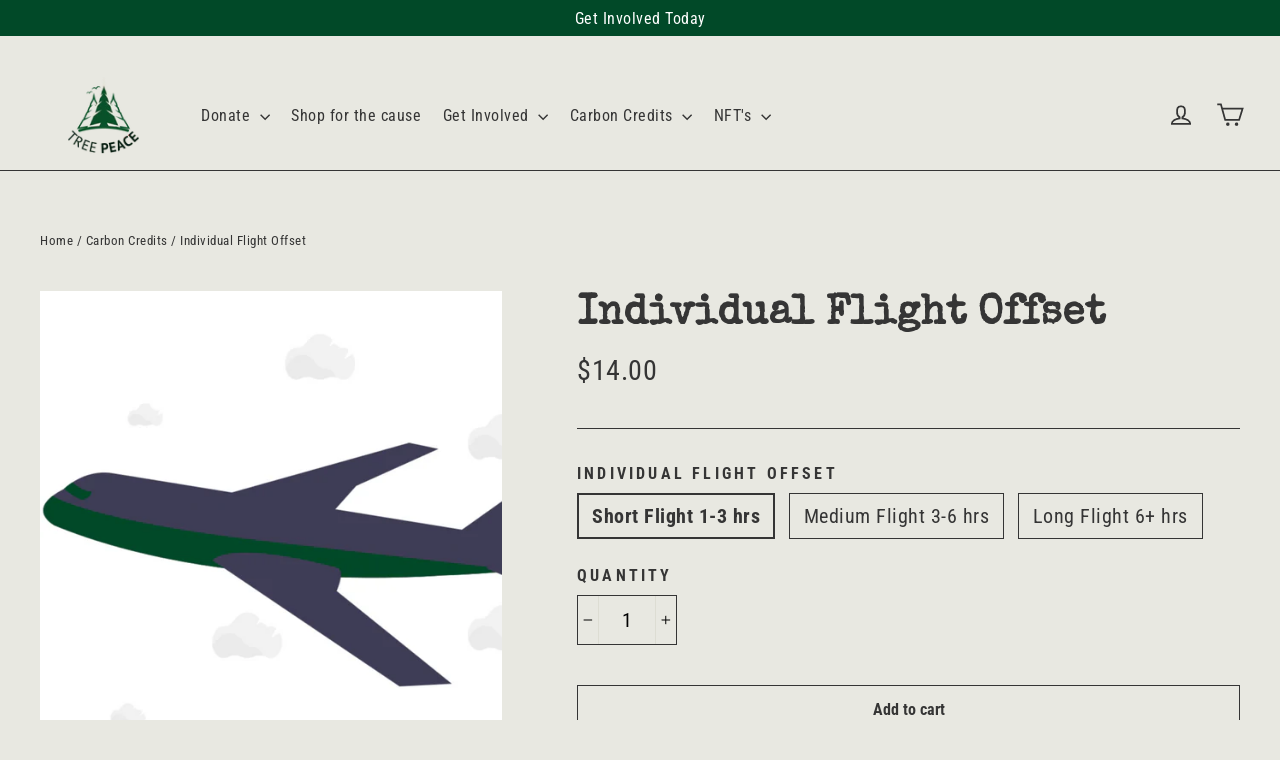

--- FILE ---
content_type: text/html; charset=utf-8
request_url: https://tree-peace.org/collections/carbon-credits/products/flight-carbon-credits
body_size: 31773
content:
<!doctype html>
<html class="no-js" lang="en" fontify-lang="en">
<head>

 
	<script src='https://cdn.shopify.com/s/files/1/0411/8639/4277/t/11/assets/spotlight.js'></script>

    <link href='https://cdn.shopify.com/s/files/1/0411/8639/4277/t/11/assets/ymq-option.css' rel='stylesheet'> 

	<link href='https://option.ymq.cool/option/bottom.css' rel='stylesheet'> 

	<style id="ymq-jsstyle"></style> 

	<script>
		window.best_option = window.best_option || {}; 

		best_option.shop = `tree-peace-apparel.myshopify.com`; 

		best_option.page = `product`; 

		best_option.ymq_option_branding = {}; 
		  
			best_option.ymq_option_branding = {"button":{"--button-background-checked-color":"#000000","--button-background-color":"#FFFFFF","--button-background-disabled-color":"#FFFFFF","--button-border-checked-color":"#000000","--button-border-color":"#000000","--button-border-disabled-color":"#000000","--button-font-checked-color":"#FFFFFF","--button-font-disabled-color":"#cccccc","--button-font-color":"#000000","--button-border-radius":"0","--button-font-size":"14","--button-line-height":"20","--button-margin-l-r":"4","--button-margin-u-d":"4","--button-padding-l-r":"16","--button-padding-u-d":"8"},"radio":{"--radio-border-color":"#BBC1E1","--radio-border-checked-color":"#BBC1E1","--radio-border-disabled-color":"#BBC1E1","--radio-border-hover-color":"#BBC1E1","--radio-background-color":"#FFFFFF","--radio-background-checked-color":"#275EFE","--radio-background-disabled-color":"#E1E6F9","--radio-background-hover-color":"#FFFFFF","--radio-inner-color":"#E1E6F9","--radio-inner-checked-color":"#FFFFFF","--radio-inner-disabled-color":"#FFFFFF"},"input":{"--input-background-checked-color":"#FFFFFF","--input-background-color":"#FFFFFF","--input-border-checked-color":"#000000","--input-border-color":"#000000","--input-font-checked-color":"#000000","--input-font-color":"#000000","--input-border-radius":"0","--input-font-size":"14","--input-padding-l-r":"16","--input-padding-u-d":"9","--input-width":"100","--input-max-width":"400"},"select":{"--select-border-color":"#000000","--select-border-checked-color":"#000000","--select-background-color":"#FFFFFF","--select-background-checked-color":"#FFFFFF","--select-font-color":"#000000","--select-font-checked-color":"#000000","--select-option-background-color":"#FFFFFF","--select-option-background-checked-color":"#F5F9FF","--select-option-background-disabled-color":"#FFFFFF","--select-option-font-color":"#000000","--select-option-font-checked-color":"#000000","--select-option-font-disabled-color":"#CCCCCC","--select-padding-u-d":"9","--select-padding-l-r":"16","--select-option-padding-u-d":"9","--select-option-padding-l-r":"16","--select-width":"100","--select-max-width":"400","--select-font-size":"14","--select-border-radius":"0"},"multiple":{"--multiple-background-color":"#F5F9FF","--multiple-font-color":"#000000","--multiple-padding-u-d":"2","--multiple-padding-l-r":"8","--multiple-font-size":"12","--multiple-border-radius":"0"},"img":{"--img-border-color":"#E1E1E1","--img-border-checked-color":"#000000","--img-border-disabled-color":"#000000","--img-width":"50","--img-height":"50","--img-margin-u-d":"2","--img-margin-l-r":"2","--img-border-radius":"4"},"upload":{"--upload-background-color":"#409EFF","--upload-font-color":"#FFFFFF","--upload-border-color":"#409EFF","--upload-padding-u-d":"12","--upload-padding-l-r":"20","--upload-font-size":"12","--upload-border-radius":"4"},"cart":{"--cart-border-color":"#000000","--buy-border-color":"#000000","--cart-border-hover-color":"#000000","--buy-border-hover-color":"#000000","--cart-background-color":"#000000","--buy-background-color":"#000000","--cart-background-hover-color":"#000000","--buy-background-hover-color":"#000000","--cart-font-color":"#FFFFFF","--buy-font-color":"#FFFFFF","--cart-font-hover-color":"#FFFFFF","--buy-font-hover-color":"#FFFFFF","--cart-padding-u-d":"12","--cart-padding-l-r":"16","--buy-padding-u-d":"12","--buy-padding-l-r":"16","--cart-margin-u-d":"4","--cart-margin-l-r":"0","--buy-margin-u-d":"4","--buy-margin-l-r":"0","--cart-width":"100","--cart-max-width":"800","--buy-width":"100","--buy-max-width":"800","--cart-font-size":"14","--cart-border-radius":"0","--buy-font-size":"14","--buy-border-radius":"0"},"quantity":{"--quantity-border-color":"#A6A3A3","--quantity-font-color":"#000000","--quantity-background-color":"#FFFFFF","--quantity-width":"150","--quantity-height":"40","--quantity-font-size":"14","--quantity-border-radius":"0"},"global":{"--global-title-color":"#000000","--global-help-color":"#000000","--global-error-color":"#DC3545","--global-title-font-size":"14","--global-help-font-size":"12","--global-error-font-size":"12","--global-margin-top":"0","--global-margin-bottom":"20","--global-margin-left":"0","--global-margin-right":"0","--global-title-margin-top":"0","--global-title-margin-bottom":"5","--global-title-margin-left":"0","--global-title-margin-right":"0","--global-help-margin-top":"5","--global-help-margin-bottom":"0","--global-help-margin-left":"0","--global-help-margin-right":"0","--global-error-margin-top":"5","--global-error-margin-bottom":"0","--global-error-margin-left":"0","--global-error-margin-right":"0"},"discount":{"--new-discount-normal-color":"#1878B9","--new-discount-error-color":"#E22120","--new-discount-layout":"flex-end"},"lan":{"require":"This is a required field.","email":"Please enter a valid email address.","phone":"Please enter the correct phone.","number":"Please enter an number.","integer":"Please enter an integer.","min_char":"Please enter no less than %s characters.","max_char":"Please enter no more than %s characters.","max_s":"Please choose less than %s options.","min_s":"Please choose more than %s options.","total_s":"Please choose %s options.","min":"Please enter no less than %s.","max":"Please enter no more than %s.","currency":"USD","sold_out":"sold out","please_choose":"Please choose","add_to_cart":"ADD TO CART","buy_it_now":"BUY IT NOW","add_price_text":"Selection will add %s to the price","discount_code":"Discount code","application":"Apply","discount_error1":"Enter a valid discount code","discount_error2":"discount code isn't valid for the items in your cart"},"price":{"--price-border-color":"#000000","--price-background-color":"#FFFFFF","--price-font-color":"#000000","--price-price-font-color":"#03de90","--price-padding-u-d":"9","--price-padding-l-r":"16","--price-width":"100","--price-max-width":"400","--price-font-size":"14","--price-border-radius":"0"},"extra":{"is_show":"0","plan":"1","quantity-box":"0","price-value":"3,4,15,6,16,7","variant-original-margin-bottom":"15","strong-dorp-down":0,"radio-unchecked":1,"img-option-bigger":1,"add-button-reload":1,"buy-now-new":1,"open-theme-buy-now":1,"open-theme-ajax-cart":1,"free_plan":0,"img_cdn":1,"timestamp":1656174126,"new":2,"show-canvas-text":"1","color-swatch":"0"},"qty":{"--qty-border-color":"#000000","--qty-font-color":"#000000","--qty-disabled-background-color":"#CCCCCC","--qty-margin-t-b":"2","--qty-margin-l-r":"2","--qty-width":"44","--qty-height":"22","--qty-max-width":"400","--qty-font-size":"14","--qty-border-radius":"0"}}; 
		 
	        
		best_option.product = {"id":6786564390964,"title":"Individual Flight Offset","handle":"flight-carbon-credits","description":"\u003cdiv class=\"terrapass-single-product-description\"\u003e\n\u003cdiv\u003e\n\u003cp\u003eThis package eliminates the carbon footprint you create when travelling by plane.\u003c\/p\u003e\n\u003cp\u003eBased on EPA data, we analyzed a wide variety of different flights, and have determined the impact of taking short, medium, and long distance flights. Each package offsets a roundtrip flight.\u003c\/p\u003e\n\u003cp\u003e\u003cstrong\u003eOffset Data:\u003c\/strong\u003e\u003c\/p\u003e\n\u003c\/div\u003e\n\u003c\/div\u003e\n\u003ctable style=\"width: 71.2091%;\"\u003e\n\u003ctbody\u003e\n\u003ctr\u003e\n\u003ctd style=\"width: 27%;\"\u003eShort Flight\u003c\/td\u003e\n\u003ctd style=\"width: 18.1796%; text-align: center;\"\u003e1-3 hrs\u003c\/td\u003e\n\u003ctd style=\"width: 17.8204%; text-align: center;\"\u003e1 Ton\u003c\/td\u003e\n\u003c\/tr\u003e\n\u003ctr\u003e\n\u003ctd style=\"width: 27%;\"\u003eMedium Flight\u003c\/td\u003e\n\u003ctd style=\"width: 18.1796%; text-align: center;\"\u003e3-6 hrs\u003c\/td\u003e\n\u003ctd style=\"width: 17.8204%; text-align: center;\"\u003e2 Ton\u003c\/td\u003e\n\u003c\/tr\u003e\n\u003ctr\u003e\n\u003ctd style=\"width: 27%;\"\u003eLong Flight\u003c\/td\u003e\n\u003ctd style=\"width: 18.1796%; text-align: center;\"\u003e6+ hrs\u003c\/td\u003e\n\u003ctd style=\"width: 17.8204%; text-align: center;\"\u003e3 Ton\u003c\/td\u003e\n\u003c\/tr\u003e\n\u003c\/tbody\u003e\n\u003c\/table\u003e\n\u003cp\u003e \u003c\/p\u003e\n\u003cp\u003eOne carbon credit is equivalent to one ton of carbon that is sequestered from one of our partners projects. When you purchase a carbon credit, those carbon offsets are retired from its respective registry. Calculate your personal carbon footprint with our \u003ca title=\"Carbon footprint calculator\" href=\"https:\/\/tree-peace.org\/pages\/carbon-calculator\" target=\"_blank\"\u003ecarbon calculator.  \u003c\/a\u003e\u003c\/p\u003e\n\u003cp\u003e\u003cstrong\u003e\u003cspan style=\"text-decoration: underline;\" data-mce-style=\"text-decoration: underline;\"\u003eName\u003c\/span\u003e entered when checking out will be used for Certificate. Certificate will be emailed within 24 hours.  If you make a mistake, we are more than happy to correct the certificate name. Thanks for offsetting your carbon footprint!! \u003c\/strong\u003e\u003c\/p\u003e","published_at":"2022-04-18T10:40:25-05:00","created_at":"2022-04-15T18:03:52-05:00","vendor":"Tree Peace","type":"","tags":[],"price":1400,"price_min":1400,"price_max":4200,"available":true,"price_varies":true,"compare_at_price":null,"compare_at_price_min":0,"compare_at_price_max":0,"compare_at_price_varies":false,"variants":[{"id":40116625801268,"title":"Short Flight 1-3 hrs","option1":"Short Flight 1-3 hrs","option2":null,"option3":null,"sku":"","requires_shipping":false,"taxable":false,"featured_image":{"id":29185250426932,"product_id":6786564390964,"position":1,"created_at":"2022-06-03T10:54:39-05:00","updated_at":"2022-06-03T11:13:15-05:00","alt":null,"width":793,"height":793,"src":"\/\/tree-peace.org\/cdn\/shop\/products\/undraw_aircraft_fbvl.png?v=1654272795","variant_ids":[40116625801268,40116625834036,40116625866804]},"available":true,"name":"Individual Flight Offset - Short Flight 1-3 hrs","public_title":"Short Flight 1-3 hrs","options":["Short Flight 1-3 hrs"],"price":1400,"weight":0,"compare_at_price":null,"inventory_management":"shopify","barcode":"","featured_media":{"alt":null,"id":21460166148148,"position":1,"preview_image":{"aspect_ratio":1.0,"height":793,"width":793,"src":"\/\/tree-peace.org\/cdn\/shop\/products\/undraw_aircraft_fbvl.png?v=1654272795"}},"requires_selling_plan":false,"selling_plan_allocations":[]},{"id":40116625834036,"title":"Medium Flight 3-6 hrs","option1":"Medium Flight 3-6 hrs","option2":null,"option3":null,"sku":"","requires_shipping":false,"taxable":false,"featured_image":{"id":29185250426932,"product_id":6786564390964,"position":1,"created_at":"2022-06-03T10:54:39-05:00","updated_at":"2022-06-03T11:13:15-05:00","alt":null,"width":793,"height":793,"src":"\/\/tree-peace.org\/cdn\/shop\/products\/undraw_aircraft_fbvl.png?v=1654272795","variant_ids":[40116625801268,40116625834036,40116625866804]},"available":true,"name":"Individual Flight Offset - Medium Flight 3-6 hrs","public_title":"Medium Flight 3-6 hrs","options":["Medium Flight 3-6 hrs"],"price":2800,"weight":0,"compare_at_price":null,"inventory_management":"shopify","barcode":"","featured_media":{"alt":null,"id":21460166148148,"position":1,"preview_image":{"aspect_ratio":1.0,"height":793,"width":793,"src":"\/\/tree-peace.org\/cdn\/shop\/products\/undraw_aircraft_fbvl.png?v=1654272795"}},"requires_selling_plan":false,"selling_plan_allocations":[]},{"id":40116625866804,"title":"Long Flight 6+ hrs","option1":"Long Flight 6+ hrs","option2":null,"option3":null,"sku":"","requires_shipping":false,"taxable":false,"featured_image":{"id":29185250426932,"product_id":6786564390964,"position":1,"created_at":"2022-06-03T10:54:39-05:00","updated_at":"2022-06-03T11:13:15-05:00","alt":null,"width":793,"height":793,"src":"\/\/tree-peace.org\/cdn\/shop\/products\/undraw_aircraft_fbvl.png?v=1654272795","variant_ids":[40116625801268,40116625834036,40116625866804]},"available":true,"name":"Individual Flight Offset - Long Flight 6+ hrs","public_title":"Long Flight 6+ hrs","options":["Long Flight 6+ hrs"],"price":4200,"weight":0,"compare_at_price":null,"inventory_management":"shopify","barcode":"","featured_media":{"alt":null,"id":21460166148148,"position":1,"preview_image":{"aspect_ratio":1.0,"height":793,"width":793,"src":"\/\/tree-peace.org\/cdn\/shop\/products\/undraw_aircraft_fbvl.png?v=1654272795"}},"requires_selling_plan":false,"selling_plan_allocations":[]}],"images":["\/\/tree-peace.org\/cdn\/shop\/products\/undraw_aircraft_fbvl.png?v=1654272795","\/\/tree-peace.org\/cdn\/shop\/products\/FlightOffsetCertificate.png?v=1654271681"],"featured_image":"\/\/tree-peace.org\/cdn\/shop\/products\/undraw_aircraft_fbvl.png?v=1654272795","options":["Individual Flight Offset"],"media":[{"alt":null,"id":21460166148148,"position":1,"preview_image":{"aspect_ratio":1.0,"height":793,"width":793,"src":"\/\/tree-peace.org\/cdn\/shop\/products\/undraw_aircraft_fbvl.png?v=1654272795"},"aspect_ratio":1.0,"height":793,"media_type":"image","src":"\/\/tree-peace.org\/cdn\/shop\/products\/undraw_aircraft_fbvl.png?v=1654272795","width":793},{"alt":null,"id":21313471152180,"position":2,"preview_image":{"aspect_ratio":1.294,"height":2550,"width":3300,"src":"\/\/tree-peace.org\/cdn\/shop\/products\/FlightOffsetCertificate.png?v=1654271681"},"aspect_ratio":1.294,"height":2550,"media_type":"image","src":"\/\/tree-peace.org\/cdn\/shop\/products\/FlightOffsetCertificate.png?v=1654271681","width":3300}],"requires_selling_plan":false,"selling_plan_groups":[],"content":"\u003cdiv class=\"terrapass-single-product-description\"\u003e\n\u003cdiv\u003e\n\u003cp\u003eThis package eliminates the carbon footprint you create when travelling by plane.\u003c\/p\u003e\n\u003cp\u003eBased on EPA data, we analyzed a wide variety of different flights, and have determined the impact of taking short, medium, and long distance flights. Each package offsets a roundtrip flight.\u003c\/p\u003e\n\u003cp\u003e\u003cstrong\u003eOffset Data:\u003c\/strong\u003e\u003c\/p\u003e\n\u003c\/div\u003e\n\u003c\/div\u003e\n\u003ctable style=\"width: 71.2091%;\"\u003e\n\u003ctbody\u003e\n\u003ctr\u003e\n\u003ctd style=\"width: 27%;\"\u003eShort Flight\u003c\/td\u003e\n\u003ctd style=\"width: 18.1796%; text-align: center;\"\u003e1-3 hrs\u003c\/td\u003e\n\u003ctd style=\"width: 17.8204%; text-align: center;\"\u003e1 Ton\u003c\/td\u003e\n\u003c\/tr\u003e\n\u003ctr\u003e\n\u003ctd style=\"width: 27%;\"\u003eMedium Flight\u003c\/td\u003e\n\u003ctd style=\"width: 18.1796%; text-align: center;\"\u003e3-6 hrs\u003c\/td\u003e\n\u003ctd style=\"width: 17.8204%; text-align: center;\"\u003e2 Ton\u003c\/td\u003e\n\u003c\/tr\u003e\n\u003ctr\u003e\n\u003ctd style=\"width: 27%;\"\u003eLong Flight\u003c\/td\u003e\n\u003ctd style=\"width: 18.1796%; text-align: center;\"\u003e6+ hrs\u003c\/td\u003e\n\u003ctd style=\"width: 17.8204%; text-align: center;\"\u003e3 Ton\u003c\/td\u003e\n\u003c\/tr\u003e\n\u003c\/tbody\u003e\n\u003c\/table\u003e\n\u003cp\u003e \u003c\/p\u003e\n\u003cp\u003eOne carbon credit is equivalent to one ton of carbon that is sequestered from one of our partners projects. When you purchase a carbon credit, those carbon offsets are retired from its respective registry. Calculate your personal carbon footprint with our \u003ca title=\"Carbon footprint calculator\" href=\"https:\/\/tree-peace.org\/pages\/carbon-calculator\" target=\"_blank\"\u003ecarbon calculator.  \u003c\/a\u003e\u003c\/p\u003e\n\u003cp\u003e\u003cstrong\u003e\u003cspan style=\"text-decoration: underline;\" data-mce-style=\"text-decoration: underline;\"\u003eName\u003c\/span\u003e entered when checking out will be used for Certificate. Certificate will be emailed within 24 hours.  If you make a mistake, we are more than happy to correct the certificate name. Thanks for offsetting your carbon footprint!! \u003c\/strong\u003e\u003c\/p\u003e"}; 

		best_option.ymq_has_only_default_variant = true; 
		 
			best_option.ymq_has_only_default_variant = false; 
		 

        
            best_option.ymq_status = {}; 
    		 
    
    		best_option.ymq_variantjson = {}; 
    		 
    
    		best_option.ymq_option_data = {}; 
    		

    		best_option.ymq_option_condition = {}; 
    		 
              
        
        best_option.ymq_template_options = {};
	    best_option.ymq_option_template = {};
		best_option.ymq_option_template_condition = {}; 
	    
	    
	    

        
            best_option.ymq_option_template_sort = false;
        

        
            best_option.ymq_option_template_sort_before = false;
        
        
        
        best_option.ymq_option_template_c_t = {};
  		best_option.ymq_option_template_condition_c_t = {};
        

        

        
	</script>

	<script src='https://options.ymq.cool/option/best-options.js'></script>

 







   <meta name="description" content="This package eliminates the carbon footprint you create when travelling by plane. Based on EPA data, we analyzed a wide variety of different flights, and have determined the impact of taking short, medium, and long distance flights. Each package offsets a roundtrip flight. Offset Data: Short Flight 1-3 hrs 1 Ton Medium">






  <title>Individual Flight Offset</title>





<!-- seo-booster-json-ld-store -->

<!-- seo-booster-website -->
<script type="application/ld+json">
{
   "@context": "http://schema.org",
   "@type": "WebSite",
   "url": "https://tree-peace.org/",
   "potentialAction": {
     "@type": "SearchAction",
     "target": "https://tree-peace.org/search?q={search_term_string}",
     "query-input": "required name=search_term_string"
   }
}
</script>
<!-- end-seo-booster-website -->

<!-- seo-booster-organization -->
<script type="application/ld+json">
{
	"@context": "http://schema.org",
	"@type": "Organization",
	"url": "https://tree-peace.org"}
</script>
<!-- end-seo-booster-organization -->


<!-- End - seo-booster-json-ld-store -->


  <meta charset="utf-8">
  <meta http-equiv="X-UA-Compatible" content="IE=edge,chrome=1">
  <meta name="viewport" content="width=device-width,initial-scale=1">
  <meta name="theme-color" content="#014928">
  <link rel="canonical" href="https://tree-peace.org/products/flight-carbon-credits">
  <meta name="format-detection" content="telephone=no"><link rel="shortcut icon" href="//tree-peace.org/cdn/shop/files/Updated_site_logo_cd103271-cde5-404b-895a-2859aae6a363_32x32.png?v=1652227880" type="image/png" />
<meta property="og:site_name" content="Tree Peace">
<meta property="og:url" content="https://tree-peace.org/products/flight-carbon-credits">
<meta property="og:title" content="Individual Flight Offset">
<meta property="og:type" content="product">
<meta property="og:description" content="This package eliminates the carbon footprint you create when travelling by plane. Based on EPA data, we analyzed a wide variety of different flights, and have determined the impact of taking short, medium, and long distance flights. Each package offsets a roundtrip flight. Offset Data: Short Flight 1-3 hrs 1 Ton Medium"><meta property="og:price:amount" content="14.00">
  <meta property="og:price:currency" content="USD"><meta property="og:image" content="http://tree-peace.org/cdn/shop/products/undraw_aircraft_fbvl_1200x630.png?v=1654272795"><meta property="og:image" content="http://tree-peace.org/cdn/shop/products/FlightOffsetCertificate_1200x630.png?v=1654271681">
<meta property="og:image:secure_url" content="https://tree-peace.org/cdn/shop/products/undraw_aircraft_fbvl_1200x630.png?v=1654272795"><meta property="og:image:secure_url" content="https://tree-peace.org/cdn/shop/products/FlightOffsetCertificate_1200x630.png?v=1654271681">
<meta name="twitter:site" content="@treepeace2021">
<meta name="twitter:card" content="summary_large_image">
<meta name="twitter:title" content="Individual Flight Offset">
<meta name="twitter:description" content="This package eliminates the carbon footprint you create when travelling by plane. Based on EPA data, we analyzed a wide variety of different flights, and have determined the impact of taking short, medium, and long distance flights. Each package offsets a roundtrip flight. Offset Data: Short Flight 1-3 hrs 1 Ton Medium">
<style>
  @font-face {
  font-family: "Roboto Condensed";
  font-weight: 700;
  font-style: normal;
  src: url("//tree-peace.org/cdn/fonts/roboto_condensed/robotocondensed_n7.0c73a613503672be244d2f29ab6ddd3fc3cc69ae.woff2") format("woff2"),
       url("//tree-peace.org/cdn/fonts/roboto_condensed/robotocondensed_n7.ef6ece86ba55f49c27c4904a493c283a40f3a66e.woff") format("woff");
}

  @font-face {
  font-family: "Roboto Condensed";
  font-weight: 400;
  font-style: normal;
  src: url("//tree-peace.org/cdn/fonts/roboto_condensed/robotocondensed_n4.01812de96ca5a5e9d19bef3ca9cc80dd1bf6c8b8.woff2") format("woff2"),
       url("//tree-peace.org/cdn/fonts/roboto_condensed/robotocondensed_n4.3930e6ddba458dc3cb725a82a2668eac3c63c104.woff") format("woff");
}


  @font-face {
  font-family: "Roboto Condensed";
  font-weight: 700;
  font-style: normal;
  src: url("//tree-peace.org/cdn/fonts/roboto_condensed/robotocondensed_n7.0c73a613503672be244d2f29ab6ddd3fc3cc69ae.woff2") format("woff2"),
       url("//tree-peace.org/cdn/fonts/roboto_condensed/robotocondensed_n7.ef6ece86ba55f49c27c4904a493c283a40f3a66e.woff") format("woff");
}

  @font-face {
  font-family: "Roboto Condensed";
  font-weight: 400;
  font-style: italic;
  src: url("//tree-peace.org/cdn/fonts/roboto_condensed/robotocondensed_i4.05c7f163ad2c00a3c4257606d1227691aff9070b.woff2") format("woff2"),
       url("//tree-peace.org/cdn/fonts/roboto_condensed/robotocondensed_i4.04d9d87e0a45b49fc67a5b9eb5059e1540f5cda3.woff") format("woff");
}

  @font-face {
  font-family: "Roboto Condensed";
  font-weight: 700;
  font-style: italic;
  src: url("//tree-peace.org/cdn/fonts/roboto_condensed/robotocondensed_i7.bed9f3a01efda68cdff8b63e6195c957a0da68cb.woff2") format("woff2"),
       url("//tree-peace.org/cdn/fonts/roboto_condensed/robotocondensed_i7.9ca5759a0bcf75a82b270218eab4c83ec254abf8.woff") format("woff");
}

</style>

  <link href="//tree-peace.org/cdn/shop/t/5/assets/theme.scss.css?v=102255937849702973361703123159" rel="stylesheet" type="text/css" media="all" />

  <script>
    document.documentElement.className = document.documentElement.className.replace('no-js', 'js');

    window.theme = window.theme || {};
    theme.strings = {
      addToCart: "Add to cart",
      soldOut: "Sold Out",
      unavailable: "Unavailable",
      stockLabel: "[count] in stock",
      cartSavings: "You're saving [savings]",
      cartEmpty: "Your cart is currently empty.",
      cartTermsConfirmation: "You must agree with the terms and conditions of sales to check out"
    };
    theme.settings = {
      cartType: "drawer",
      moneyFormat: "${{amount}}",
      quickView: true,
      themeVersion: "3.5.1"
    };
  </script>

  <script>window.performance && window.performance.mark && window.performance.mark('shopify.content_for_header.start');</script><meta name="facebook-domain-verification" content="ffro8hwftw457hkki97yy6cqzrhke9">
<meta name="google-site-verification" content="d4zgX8fziERm-tYgZ0qiTuGf3mwJ6mMgskz_mBGXQIg">
<meta id="shopify-digital-wallet" name="shopify-digital-wallet" content="/55501291572/digital_wallets/dialog">
<meta name="shopify-checkout-api-token" content="1e0e0ba187c92c534243ff14a4dfba44">
<meta id="in-context-paypal-metadata" data-shop-id="55501291572" data-venmo-supported="true" data-environment="production" data-locale="en_US" data-paypal-v4="true" data-currency="USD">
<link rel="alternate" type="application/json+oembed" href="https://tree-peace.org/products/flight-carbon-credits.oembed">
<script async="async" src="/checkouts/internal/preloads.js?locale=en-US"></script>
<script id="shopify-features" type="application/json">{"accessToken":"1e0e0ba187c92c534243ff14a4dfba44","betas":["rich-media-storefront-analytics"],"domain":"tree-peace.org","predictiveSearch":true,"shopId":55501291572,"locale":"en"}</script>
<script>var Shopify = Shopify || {};
Shopify.shop = "tree-peace-apparel.myshopify.com";
Shopify.locale = "en";
Shopify.currency = {"active":"USD","rate":"1.0"};
Shopify.country = "US";
Shopify.theme = {"name":"Motion (tree peace) with Installments message","id":123830763572,"schema_name":"Motion","schema_version":"3.5.1","theme_store_id":null,"role":"main"};
Shopify.theme.handle = "null";
Shopify.theme.style = {"id":null,"handle":null};
Shopify.cdnHost = "tree-peace.org/cdn";
Shopify.routes = Shopify.routes || {};
Shopify.routes.root = "/";</script>
<script type="module">!function(o){(o.Shopify=o.Shopify||{}).modules=!0}(window);</script>
<script>!function(o){function n(){var o=[];function n(){o.push(Array.prototype.slice.apply(arguments))}return n.q=o,n}var t=o.Shopify=o.Shopify||{};t.loadFeatures=n(),t.autoloadFeatures=n()}(window);</script>
<script id="shop-js-analytics" type="application/json">{"pageType":"product"}</script>
<script defer="defer" async type="module" src="//tree-peace.org/cdn/shopifycloud/shop-js/modules/v2/client.init-shop-cart-sync_BT-GjEfc.en.esm.js"></script>
<script defer="defer" async type="module" src="//tree-peace.org/cdn/shopifycloud/shop-js/modules/v2/chunk.common_D58fp_Oc.esm.js"></script>
<script defer="defer" async type="module" src="//tree-peace.org/cdn/shopifycloud/shop-js/modules/v2/chunk.modal_xMitdFEc.esm.js"></script>
<script type="module">
  await import("//tree-peace.org/cdn/shopifycloud/shop-js/modules/v2/client.init-shop-cart-sync_BT-GjEfc.en.esm.js");
await import("//tree-peace.org/cdn/shopifycloud/shop-js/modules/v2/chunk.common_D58fp_Oc.esm.js");
await import("//tree-peace.org/cdn/shopifycloud/shop-js/modules/v2/chunk.modal_xMitdFEc.esm.js");

  window.Shopify.SignInWithShop?.initShopCartSync?.({"fedCMEnabled":true,"windoidEnabled":true});

</script>
<script>(function() {
  var isLoaded = false;
  function asyncLoad() {
    if (isLoaded) return;
    isLoaded = true;
    var urls = ["\/\/shopify.privy.com\/widget.js?shop=tree-peace-apparel.myshopify.com","https:\/\/cdn-app.sealsubscriptions.com\/shopify\/public\/js\/sealsubscriptions.js?shop=tree-peace-apparel.myshopify.com","https:\/\/cdn.jsdelivr.net\/gh\/yunmuqing\/SmBdBWwTCrjyN3AE@latest\/mbAt2ktK3Dmszf6K.js?shop=tree-peace-apparel.myshopify.com","https:\/\/cdn.commoninja.com\/sdk\/latest\/commonninja.js?shop=tree-peace-apparel.myshopify.com"];
    for (var i = 0; i < urls.length; i++) {
      var s = document.createElement('script');
      s.type = 'text/javascript';
      s.async = true;
      s.src = urls[i];
      var x = document.getElementsByTagName('script')[0];
      x.parentNode.insertBefore(s, x);
    }
  };
  if(window.attachEvent) {
    window.attachEvent('onload', asyncLoad);
  } else {
    window.addEventListener('load', asyncLoad, false);
  }
})();</script>
<script id="__st">var __st={"a":55501291572,"offset":-21600,"reqid":"a80dc6a7-4ab9-4d1e-a9b0-1840db6b7121-1769118109","pageurl":"tree-peace.org\/collections\/carbon-credits\/products\/flight-carbon-credits","u":"5dea5ec09ee7","p":"product","rtyp":"product","rid":6786564390964};</script>
<script>window.ShopifyPaypalV4VisibilityTracking = true;</script>
<script id="captcha-bootstrap">!function(){'use strict';const t='contact',e='account',n='new_comment',o=[[t,t],['blogs',n],['comments',n],[t,'customer']],c=[[e,'customer_login'],[e,'guest_login'],[e,'recover_customer_password'],[e,'create_customer']],r=t=>t.map((([t,e])=>`form[action*='/${t}']:not([data-nocaptcha='true']) input[name='form_type'][value='${e}']`)).join(','),a=t=>()=>t?[...document.querySelectorAll(t)].map((t=>t.form)):[];function s(){const t=[...o],e=r(t);return a(e)}const i='password',u='form_key',d=['recaptcha-v3-token','g-recaptcha-response','h-captcha-response',i],f=()=>{try{return window.sessionStorage}catch{return}},m='__shopify_v',_=t=>t.elements[u];function p(t,e,n=!1){try{const o=window.sessionStorage,c=JSON.parse(o.getItem(e)),{data:r}=function(t){const{data:e,action:n}=t;return t[m]||n?{data:e,action:n}:{data:t,action:n}}(c);for(const[e,n]of Object.entries(r))t.elements[e]&&(t.elements[e].value=n);n&&o.removeItem(e)}catch(o){console.error('form repopulation failed',{error:o})}}const l='form_type',E='cptcha';function T(t){t.dataset[E]=!0}const w=window,h=w.document,L='Shopify',v='ce_forms',y='captcha';let A=!1;((t,e)=>{const n=(g='f06e6c50-85a8-45c8-87d0-21a2b65856fe',I='https://cdn.shopify.com/shopifycloud/storefront-forms-hcaptcha/ce_storefront_forms_captcha_hcaptcha.v1.5.2.iife.js',D={infoText:'Protected by hCaptcha',privacyText:'Privacy',termsText:'Terms'},(t,e,n)=>{const o=w[L][v],c=o.bindForm;if(c)return c(t,g,e,D).then(n);var r;o.q.push([[t,g,e,D],n]),r=I,A||(h.body.append(Object.assign(h.createElement('script'),{id:'captcha-provider',async:!0,src:r})),A=!0)});var g,I,D;w[L]=w[L]||{},w[L][v]=w[L][v]||{},w[L][v].q=[],w[L][y]=w[L][y]||{},w[L][y].protect=function(t,e){n(t,void 0,e),T(t)},Object.freeze(w[L][y]),function(t,e,n,w,h,L){const[v,y,A,g]=function(t,e,n){const i=e?o:[],u=t?c:[],d=[...i,...u],f=r(d),m=r(i),_=r(d.filter((([t,e])=>n.includes(e))));return[a(f),a(m),a(_),s()]}(w,h,L),I=t=>{const e=t.target;return e instanceof HTMLFormElement?e:e&&e.form},D=t=>v().includes(t);t.addEventListener('submit',(t=>{const e=I(t);if(!e)return;const n=D(e)&&!e.dataset.hcaptchaBound&&!e.dataset.recaptchaBound,o=_(e),c=g().includes(e)&&(!o||!o.value);(n||c)&&t.preventDefault(),c&&!n&&(function(t){try{if(!f())return;!function(t){const e=f();if(!e)return;const n=_(t);if(!n)return;const o=n.value;o&&e.removeItem(o)}(t);const e=Array.from(Array(32),(()=>Math.random().toString(36)[2])).join('');!function(t,e){_(t)||t.append(Object.assign(document.createElement('input'),{type:'hidden',name:u})),t.elements[u].value=e}(t,e),function(t,e){const n=f();if(!n)return;const o=[...t.querySelectorAll(`input[type='${i}']`)].map((({name:t})=>t)),c=[...d,...o],r={};for(const[a,s]of new FormData(t).entries())c.includes(a)||(r[a]=s);n.setItem(e,JSON.stringify({[m]:1,action:t.action,data:r}))}(t,e)}catch(e){console.error('failed to persist form',e)}}(e),e.submit())}));const S=(t,e)=>{t&&!t.dataset[E]&&(n(t,e.some((e=>e===t))),T(t))};for(const o of['focusin','change'])t.addEventListener(o,(t=>{const e=I(t);D(e)&&S(e,y())}));const B=e.get('form_key'),M=e.get(l),P=B&&M;t.addEventListener('DOMContentLoaded',(()=>{const t=y();if(P)for(const e of t)e.elements[l].value===M&&p(e,B);[...new Set([...A(),...v().filter((t=>'true'===t.dataset.shopifyCaptcha))])].forEach((e=>S(e,t)))}))}(h,new URLSearchParams(w.location.search),n,t,e,['guest_login'])})(!0,!0)}();</script>
<script integrity="sha256-4kQ18oKyAcykRKYeNunJcIwy7WH5gtpwJnB7kiuLZ1E=" data-source-attribution="shopify.loadfeatures" defer="defer" src="//tree-peace.org/cdn/shopifycloud/storefront/assets/storefront/load_feature-a0a9edcb.js" crossorigin="anonymous"></script>
<script data-source-attribution="shopify.dynamic_checkout.dynamic.init">var Shopify=Shopify||{};Shopify.PaymentButton=Shopify.PaymentButton||{isStorefrontPortableWallets:!0,init:function(){window.Shopify.PaymentButton.init=function(){};var t=document.createElement("script");t.src="https://tree-peace.org/cdn/shopifycloud/portable-wallets/latest/portable-wallets.en.js",t.type="module",document.head.appendChild(t)}};
</script>
<script data-source-attribution="shopify.dynamic_checkout.buyer_consent">
  function portableWalletsHideBuyerConsent(e){var t=document.getElementById("shopify-buyer-consent"),n=document.getElementById("shopify-subscription-policy-button");t&&n&&(t.classList.add("hidden"),t.setAttribute("aria-hidden","true"),n.removeEventListener("click",e))}function portableWalletsShowBuyerConsent(e){var t=document.getElementById("shopify-buyer-consent"),n=document.getElementById("shopify-subscription-policy-button");t&&n&&(t.classList.remove("hidden"),t.removeAttribute("aria-hidden"),n.addEventListener("click",e))}window.Shopify?.PaymentButton&&(window.Shopify.PaymentButton.hideBuyerConsent=portableWalletsHideBuyerConsent,window.Shopify.PaymentButton.showBuyerConsent=portableWalletsShowBuyerConsent);
</script>
<script>
  function portableWalletsCleanup(e){e&&e.src&&console.error("Failed to load portable wallets script "+e.src);var t=document.querySelectorAll("shopify-accelerated-checkout .shopify-payment-button__skeleton, shopify-accelerated-checkout-cart .wallet-cart-button__skeleton"),e=document.getElementById("shopify-buyer-consent");for(let e=0;e<t.length;e++)t[e].remove();e&&e.remove()}function portableWalletsNotLoadedAsModule(e){e instanceof ErrorEvent&&"string"==typeof e.message&&e.message.includes("import.meta")&&"string"==typeof e.filename&&e.filename.includes("portable-wallets")&&(window.removeEventListener("error",portableWalletsNotLoadedAsModule),window.Shopify.PaymentButton.failedToLoad=e,"loading"===document.readyState?document.addEventListener("DOMContentLoaded",window.Shopify.PaymentButton.init):window.Shopify.PaymentButton.init())}window.addEventListener("error",portableWalletsNotLoadedAsModule);
</script>

<script type="module" src="https://tree-peace.org/cdn/shopifycloud/portable-wallets/latest/portable-wallets.en.js" onError="portableWalletsCleanup(this)" crossorigin="anonymous"></script>
<script nomodule>
  document.addEventListener("DOMContentLoaded", portableWalletsCleanup);
</script>

<link id="shopify-accelerated-checkout-styles" rel="stylesheet" media="screen" href="https://tree-peace.org/cdn/shopifycloud/portable-wallets/latest/accelerated-checkout-backwards-compat.css" crossorigin="anonymous">
<style id="shopify-accelerated-checkout-cart">
        #shopify-buyer-consent {
  margin-top: 1em;
  display: inline-block;
  width: 100%;
}

#shopify-buyer-consent.hidden {
  display: none;
}

#shopify-subscription-policy-button {
  background: none;
  border: none;
  padding: 0;
  text-decoration: underline;
  font-size: inherit;
  cursor: pointer;
}

#shopify-subscription-policy-button::before {
  box-shadow: none;
}

      </style>

<script>window.performance && window.performance.mark && window.performance.mark('shopify.content_for_header.end');</script>  <link rel="stylesheet" href="//fonts.googleapis.com/css?family=Special+Elite:100,200,300,400,500,600,700,800,900" />


<style type="text/css" id="nitro-fontify" >
	/** {"overwrite":true,"mobile":false,"desktop":false,"stylesheet":null,"languages":[]}**/
				 
		 
					h1,h2,h3,h4,h5,h6{
				font-family: 'Special Elite' !important;/** end **/
				
			}
		 
		/** {"overwrite":true,"mobile":false,"desktop":false,"stylesheet":null,"languages":[]}**/
				 
		 
					h1,h2,h3,h4,h5,h6{
				font-family: 'Special Elite' !important;/** end **/
				
			}
		 
	</style>

  <!--[if lt IE 9]>
<script src="//cdnjs.cloudflare.com/ajax/libs/html5shiv/3.7.2/html5shiv.min.js" type="text/javascript"></script>
<![endif]-->
<!--[if (lte IE 9) ]><script src="//tree-peace.org/cdn/shop/t/5/assets/match-media.min.js?v=159635276924582161481646839751" type="text/javascript"></script><![endif]-->


  
  <script src="//tree-peace.org/cdn/shop/t/5/assets/vendor.js" defer="defer"></script>



  

  
  <script src="//tree-peace.org/cdn/shop/t/5/assets/theme.js?v=77449983861306327141646839791" defer="defer"></script>


<!--CPC-->
  <script src='https://ajax.googleapis.com/ajax/libs/jquery/3.5.1/jquery.min.js'></script>
  <!--CPC-->
  
<!-- BEGIN app block: shopify://apps/seal-subscriptions/blocks/subscription-script-append/13b25004-a140-4ab7-b5fe-29918f759699 --><script defer="defer">
	/**	SealSubs loader,version number: 2.0 */
	(function(){
		var loadScript=function(a,b){var c=document.createElement("script");c.setAttribute("defer", "defer");c.type="text/javascript",c.readyState?c.onreadystatechange=function(){("loaded"==c.readyState||"complete"==c.readyState)&&(c.onreadystatechange=null,b())}:c.onload=function(){b()},c.src=a,document.getElementsByTagName("head")[0].appendChild(c)};
		// Set variable to prevent the other loader from requesting the same resources
		window.seal_subs_app_block_loader = true;
		appendScriptUrl('tree-peace-apparel.myshopify.com');

		// get script url and append timestamp of last change
		function appendScriptUrl(shop) {
			var timeStamp = Math.floor(Date.now() / (1000*1*1));
			var timestampUrl = 'https://app.sealsubscriptions.com/shopify/public/status/shop/'+shop+'.js?'+timeStamp;
			loadScript(timestampUrl, function() {
				// append app script
				if (typeof sealsubscriptions_settings_updated == 'undefined') {
					sealsubscriptions_settings_updated = 'default-by-script';
				}
				var scriptUrl = "https://cdn-app.sealsubscriptions.com/shopify/public/js/sealsubscriptions-main.js?shop="+shop+"&"+sealsubscriptions_settings_updated;
				loadScript(scriptUrl, function(){});
			});
		}
	})();

	var SealSubsScriptAppended = true;
	
</script>

<!-- END app block --><link href="https://monorail-edge.shopifysvc.com" rel="dns-prefetch">
<script>(function(){if ("sendBeacon" in navigator && "performance" in window) {try {var session_token_from_headers = performance.getEntriesByType('navigation')[0].serverTiming.find(x => x.name == '_s').description;} catch {var session_token_from_headers = undefined;}var session_cookie_matches = document.cookie.match(/_shopify_s=([^;]*)/);var session_token_from_cookie = session_cookie_matches && session_cookie_matches.length === 2 ? session_cookie_matches[1] : "";var session_token = session_token_from_headers || session_token_from_cookie || "";function handle_abandonment_event(e) {var entries = performance.getEntries().filter(function(entry) {return /monorail-edge.shopifysvc.com/.test(entry.name);});if (!window.abandonment_tracked && entries.length === 0) {window.abandonment_tracked = true;var currentMs = Date.now();var navigation_start = performance.timing.navigationStart;var payload = {shop_id: 55501291572,url: window.location.href,navigation_start,duration: currentMs - navigation_start,session_token,page_type: "product"};window.navigator.sendBeacon("https://monorail-edge.shopifysvc.com/v1/produce", JSON.stringify({schema_id: "online_store_buyer_site_abandonment/1.1",payload: payload,metadata: {event_created_at_ms: currentMs,event_sent_at_ms: currentMs}}));}}window.addEventListener('pagehide', handle_abandonment_event);}}());</script>
<script id="web-pixels-manager-setup">(function e(e,d,r,n,o){if(void 0===o&&(o={}),!Boolean(null===(a=null===(i=window.Shopify)||void 0===i?void 0:i.analytics)||void 0===a?void 0:a.replayQueue)){var i,a;window.Shopify=window.Shopify||{};var t=window.Shopify;t.analytics=t.analytics||{};var s=t.analytics;s.replayQueue=[],s.publish=function(e,d,r){return s.replayQueue.push([e,d,r]),!0};try{self.performance.mark("wpm:start")}catch(e){}var l=function(){var e={modern:/Edge?\/(1{2}[4-9]|1[2-9]\d|[2-9]\d{2}|\d{4,})\.\d+(\.\d+|)|Firefox\/(1{2}[4-9]|1[2-9]\d|[2-9]\d{2}|\d{4,})\.\d+(\.\d+|)|Chrom(ium|e)\/(9{2}|\d{3,})\.\d+(\.\d+|)|(Maci|X1{2}).+ Version\/(15\.\d+|(1[6-9]|[2-9]\d|\d{3,})\.\d+)([,.]\d+|)( \(\w+\)|)( Mobile\/\w+|) Safari\/|Chrome.+OPR\/(9{2}|\d{3,})\.\d+\.\d+|(CPU[ +]OS|iPhone[ +]OS|CPU[ +]iPhone|CPU IPhone OS|CPU iPad OS)[ +]+(15[._]\d+|(1[6-9]|[2-9]\d|\d{3,})[._]\d+)([._]\d+|)|Android:?[ /-](13[3-9]|1[4-9]\d|[2-9]\d{2}|\d{4,})(\.\d+|)(\.\d+|)|Android.+Firefox\/(13[5-9]|1[4-9]\d|[2-9]\d{2}|\d{4,})\.\d+(\.\d+|)|Android.+Chrom(ium|e)\/(13[3-9]|1[4-9]\d|[2-9]\d{2}|\d{4,})\.\d+(\.\d+|)|SamsungBrowser\/([2-9]\d|\d{3,})\.\d+/,legacy:/Edge?\/(1[6-9]|[2-9]\d|\d{3,})\.\d+(\.\d+|)|Firefox\/(5[4-9]|[6-9]\d|\d{3,})\.\d+(\.\d+|)|Chrom(ium|e)\/(5[1-9]|[6-9]\d|\d{3,})\.\d+(\.\d+|)([\d.]+$|.*Safari\/(?![\d.]+ Edge\/[\d.]+$))|(Maci|X1{2}).+ Version\/(10\.\d+|(1[1-9]|[2-9]\d|\d{3,})\.\d+)([,.]\d+|)( \(\w+\)|)( Mobile\/\w+|) Safari\/|Chrome.+OPR\/(3[89]|[4-9]\d|\d{3,})\.\d+\.\d+|(CPU[ +]OS|iPhone[ +]OS|CPU[ +]iPhone|CPU IPhone OS|CPU iPad OS)[ +]+(10[._]\d+|(1[1-9]|[2-9]\d|\d{3,})[._]\d+)([._]\d+|)|Android:?[ /-](13[3-9]|1[4-9]\d|[2-9]\d{2}|\d{4,})(\.\d+|)(\.\d+|)|Mobile Safari.+OPR\/([89]\d|\d{3,})\.\d+\.\d+|Android.+Firefox\/(13[5-9]|1[4-9]\d|[2-9]\d{2}|\d{4,})\.\d+(\.\d+|)|Android.+Chrom(ium|e)\/(13[3-9]|1[4-9]\d|[2-9]\d{2}|\d{4,})\.\d+(\.\d+|)|Android.+(UC? ?Browser|UCWEB|U3)[ /]?(15\.([5-9]|\d{2,})|(1[6-9]|[2-9]\d|\d{3,})\.\d+)\.\d+|SamsungBrowser\/(5\.\d+|([6-9]|\d{2,})\.\d+)|Android.+MQ{2}Browser\/(14(\.(9|\d{2,})|)|(1[5-9]|[2-9]\d|\d{3,})(\.\d+|))(\.\d+|)|K[Aa][Ii]OS\/(3\.\d+|([4-9]|\d{2,})\.\d+)(\.\d+|)/},d=e.modern,r=e.legacy,n=navigator.userAgent;return n.match(d)?"modern":n.match(r)?"legacy":"unknown"}(),u="modern"===l?"modern":"legacy",c=(null!=n?n:{modern:"",legacy:""})[u],f=function(e){return[e.baseUrl,"/wpm","/b",e.hashVersion,"modern"===e.buildTarget?"m":"l",".js"].join("")}({baseUrl:d,hashVersion:r,buildTarget:u}),m=function(e){var d=e.version,r=e.bundleTarget,n=e.surface,o=e.pageUrl,i=e.monorailEndpoint;return{emit:function(e){var a=e.status,t=e.errorMsg,s=(new Date).getTime(),l=JSON.stringify({metadata:{event_sent_at_ms:s},events:[{schema_id:"web_pixels_manager_load/3.1",payload:{version:d,bundle_target:r,page_url:o,status:a,surface:n,error_msg:t},metadata:{event_created_at_ms:s}}]});if(!i)return console&&console.warn&&console.warn("[Web Pixels Manager] No Monorail endpoint provided, skipping logging."),!1;try{return self.navigator.sendBeacon.bind(self.navigator)(i,l)}catch(e){}var u=new XMLHttpRequest;try{return u.open("POST",i,!0),u.setRequestHeader("Content-Type","text/plain"),u.send(l),!0}catch(e){return console&&console.warn&&console.warn("[Web Pixels Manager] Got an unhandled error while logging to Monorail."),!1}}}}({version:r,bundleTarget:l,surface:e.surface,pageUrl:self.location.href,monorailEndpoint:e.monorailEndpoint});try{o.browserTarget=l,function(e){var d=e.src,r=e.async,n=void 0===r||r,o=e.onload,i=e.onerror,a=e.sri,t=e.scriptDataAttributes,s=void 0===t?{}:t,l=document.createElement("script"),u=document.querySelector("head"),c=document.querySelector("body");if(l.async=n,l.src=d,a&&(l.integrity=a,l.crossOrigin="anonymous"),s)for(var f in s)if(Object.prototype.hasOwnProperty.call(s,f))try{l.dataset[f]=s[f]}catch(e){}if(o&&l.addEventListener("load",o),i&&l.addEventListener("error",i),u)u.appendChild(l);else{if(!c)throw new Error("Did not find a head or body element to append the script");c.appendChild(l)}}({src:f,async:!0,onload:function(){if(!function(){var e,d;return Boolean(null===(d=null===(e=window.Shopify)||void 0===e?void 0:e.analytics)||void 0===d?void 0:d.initialized)}()){var d=window.webPixelsManager.init(e)||void 0;if(d){var r=window.Shopify.analytics;r.replayQueue.forEach((function(e){var r=e[0],n=e[1],o=e[2];d.publishCustomEvent(r,n,o)})),r.replayQueue=[],r.publish=d.publishCustomEvent,r.visitor=d.visitor,r.initialized=!0}}},onerror:function(){return m.emit({status:"failed",errorMsg:"".concat(f," has failed to load")})},sri:function(e){var d=/^sha384-[A-Za-z0-9+/=]+$/;return"string"==typeof e&&d.test(e)}(c)?c:"",scriptDataAttributes:o}),m.emit({status:"loading"})}catch(e){m.emit({status:"failed",errorMsg:(null==e?void 0:e.message)||"Unknown error"})}}})({shopId: 55501291572,storefrontBaseUrl: "https://tree-peace.org",extensionsBaseUrl: "https://extensions.shopifycdn.com/cdn/shopifycloud/web-pixels-manager",monorailEndpoint: "https://monorail-edge.shopifysvc.com/unstable/produce_batch",surface: "storefront-renderer",enabledBetaFlags: ["2dca8a86"],webPixelsConfigList: [{"id":"388399156","configuration":"{\"config\":\"{\\\"pixel_id\\\":\\\"G-LYFHFK5RWK\\\",\\\"target_country\\\":\\\"US\\\",\\\"gtag_events\\\":[{\\\"type\\\":\\\"begin_checkout\\\",\\\"action_label\\\":\\\"G-LYFHFK5RWK\\\"},{\\\"type\\\":\\\"search\\\",\\\"action_label\\\":\\\"G-LYFHFK5RWK\\\"},{\\\"type\\\":\\\"view_item\\\",\\\"action_label\\\":[\\\"G-LYFHFK5RWK\\\",\\\"MC-C05XVRCV0W\\\"]},{\\\"type\\\":\\\"purchase\\\",\\\"action_label\\\":[\\\"G-LYFHFK5RWK\\\",\\\"MC-C05XVRCV0W\\\"]},{\\\"type\\\":\\\"page_view\\\",\\\"action_label\\\":[\\\"G-LYFHFK5RWK\\\",\\\"MC-C05XVRCV0W\\\"]},{\\\"type\\\":\\\"add_payment_info\\\",\\\"action_label\\\":\\\"G-LYFHFK5RWK\\\"},{\\\"type\\\":\\\"add_to_cart\\\",\\\"action_label\\\":\\\"G-LYFHFK5RWK\\\"}],\\\"enable_monitoring_mode\\\":false}\"}","eventPayloadVersion":"v1","runtimeContext":"OPEN","scriptVersion":"b2a88bafab3e21179ed38636efcd8a93","type":"APP","apiClientId":1780363,"privacyPurposes":[],"dataSharingAdjustments":{"protectedCustomerApprovalScopes":["read_customer_address","read_customer_email","read_customer_name","read_customer_personal_data","read_customer_phone"]}},{"id":"171016244","configuration":"{\"pixel_id\":\"475728214257878\",\"pixel_type\":\"facebook_pixel\",\"metaapp_system_user_token\":\"-\"}","eventPayloadVersion":"v1","runtimeContext":"OPEN","scriptVersion":"ca16bc87fe92b6042fbaa3acc2fbdaa6","type":"APP","apiClientId":2329312,"privacyPurposes":["ANALYTICS","MARKETING","SALE_OF_DATA"],"dataSharingAdjustments":{"protectedCustomerApprovalScopes":["read_customer_address","read_customer_email","read_customer_name","read_customer_personal_data","read_customer_phone"]}},{"id":"shopify-app-pixel","configuration":"{}","eventPayloadVersion":"v1","runtimeContext":"STRICT","scriptVersion":"0450","apiClientId":"shopify-pixel","type":"APP","privacyPurposes":["ANALYTICS","MARKETING"]},{"id":"shopify-custom-pixel","eventPayloadVersion":"v1","runtimeContext":"LAX","scriptVersion":"0450","apiClientId":"shopify-pixel","type":"CUSTOM","privacyPurposes":["ANALYTICS","MARKETING"]}],isMerchantRequest: false,initData: {"shop":{"name":"Tree Peace","paymentSettings":{"currencyCode":"USD"},"myshopifyDomain":"tree-peace-apparel.myshopify.com","countryCode":"US","storefrontUrl":"https:\/\/tree-peace.org"},"customer":null,"cart":null,"checkout":null,"productVariants":[{"price":{"amount":14.0,"currencyCode":"USD"},"product":{"title":"Individual Flight Offset","vendor":"Tree Peace","id":"6786564390964","untranslatedTitle":"Individual Flight Offset","url":"\/products\/flight-carbon-credits","type":""},"id":"40116625801268","image":{"src":"\/\/tree-peace.org\/cdn\/shop\/products\/undraw_aircraft_fbvl.png?v=1654272795"},"sku":"","title":"Short Flight 1-3 hrs","untranslatedTitle":"Short Flight 1-3 hrs"},{"price":{"amount":28.0,"currencyCode":"USD"},"product":{"title":"Individual Flight Offset","vendor":"Tree Peace","id":"6786564390964","untranslatedTitle":"Individual Flight Offset","url":"\/products\/flight-carbon-credits","type":""},"id":"40116625834036","image":{"src":"\/\/tree-peace.org\/cdn\/shop\/products\/undraw_aircraft_fbvl.png?v=1654272795"},"sku":"","title":"Medium Flight 3-6 hrs","untranslatedTitle":"Medium Flight 3-6 hrs"},{"price":{"amount":42.0,"currencyCode":"USD"},"product":{"title":"Individual Flight Offset","vendor":"Tree Peace","id":"6786564390964","untranslatedTitle":"Individual Flight Offset","url":"\/products\/flight-carbon-credits","type":""},"id":"40116625866804","image":{"src":"\/\/tree-peace.org\/cdn\/shop\/products\/undraw_aircraft_fbvl.png?v=1654272795"},"sku":"","title":"Long Flight 6+ hrs","untranslatedTitle":"Long Flight 6+ hrs"}],"purchasingCompany":null},},"https://tree-peace.org/cdn","fcfee988w5aeb613cpc8e4bc33m6693e112",{"modern":"","legacy":""},{"shopId":"55501291572","storefrontBaseUrl":"https:\/\/tree-peace.org","extensionBaseUrl":"https:\/\/extensions.shopifycdn.com\/cdn\/shopifycloud\/web-pixels-manager","surface":"storefront-renderer","enabledBetaFlags":"[\"2dca8a86\"]","isMerchantRequest":"false","hashVersion":"fcfee988w5aeb613cpc8e4bc33m6693e112","publish":"custom","events":"[[\"page_viewed\",{}],[\"product_viewed\",{\"productVariant\":{\"price\":{\"amount\":14.0,\"currencyCode\":\"USD\"},\"product\":{\"title\":\"Individual Flight Offset\",\"vendor\":\"Tree Peace\",\"id\":\"6786564390964\",\"untranslatedTitle\":\"Individual Flight Offset\",\"url\":\"\/products\/flight-carbon-credits\",\"type\":\"\"},\"id\":\"40116625801268\",\"image\":{\"src\":\"\/\/tree-peace.org\/cdn\/shop\/products\/undraw_aircraft_fbvl.png?v=1654272795\"},\"sku\":\"\",\"title\":\"Short Flight 1-3 hrs\",\"untranslatedTitle\":\"Short Flight 1-3 hrs\"}}]]"});</script><script>
  window.ShopifyAnalytics = window.ShopifyAnalytics || {};
  window.ShopifyAnalytics.meta = window.ShopifyAnalytics.meta || {};
  window.ShopifyAnalytics.meta.currency = 'USD';
  var meta = {"product":{"id":6786564390964,"gid":"gid:\/\/shopify\/Product\/6786564390964","vendor":"Tree Peace","type":"","handle":"flight-carbon-credits","variants":[{"id":40116625801268,"price":1400,"name":"Individual Flight Offset - Short Flight 1-3 hrs","public_title":"Short Flight 1-3 hrs","sku":""},{"id":40116625834036,"price":2800,"name":"Individual Flight Offset - Medium Flight 3-6 hrs","public_title":"Medium Flight 3-6 hrs","sku":""},{"id":40116625866804,"price":4200,"name":"Individual Flight Offset - Long Flight 6+ hrs","public_title":"Long Flight 6+ hrs","sku":""}],"remote":false},"page":{"pageType":"product","resourceType":"product","resourceId":6786564390964,"requestId":"a80dc6a7-4ab9-4d1e-a9b0-1840db6b7121-1769118109"}};
  for (var attr in meta) {
    window.ShopifyAnalytics.meta[attr] = meta[attr];
  }
</script>
<script class="analytics">
  (function () {
    var customDocumentWrite = function(content) {
      var jquery = null;

      if (window.jQuery) {
        jquery = window.jQuery;
      } else if (window.Checkout && window.Checkout.$) {
        jquery = window.Checkout.$;
      }

      if (jquery) {
        jquery('body').append(content);
      }
    };

    var hasLoggedConversion = function(token) {
      if (token) {
        return document.cookie.indexOf('loggedConversion=' + token) !== -1;
      }
      return false;
    }

    var setCookieIfConversion = function(token) {
      if (token) {
        var twoMonthsFromNow = new Date(Date.now());
        twoMonthsFromNow.setMonth(twoMonthsFromNow.getMonth() + 2);

        document.cookie = 'loggedConversion=' + token + '; expires=' + twoMonthsFromNow;
      }
    }

    var trekkie = window.ShopifyAnalytics.lib = window.trekkie = window.trekkie || [];
    if (trekkie.integrations) {
      return;
    }
    trekkie.methods = [
      'identify',
      'page',
      'ready',
      'track',
      'trackForm',
      'trackLink'
    ];
    trekkie.factory = function(method) {
      return function() {
        var args = Array.prototype.slice.call(arguments);
        args.unshift(method);
        trekkie.push(args);
        return trekkie;
      };
    };
    for (var i = 0; i < trekkie.methods.length; i++) {
      var key = trekkie.methods[i];
      trekkie[key] = trekkie.factory(key);
    }
    trekkie.load = function(config) {
      trekkie.config = config || {};
      trekkie.config.initialDocumentCookie = document.cookie;
      var first = document.getElementsByTagName('script')[0];
      var script = document.createElement('script');
      script.type = 'text/javascript';
      script.onerror = function(e) {
        var scriptFallback = document.createElement('script');
        scriptFallback.type = 'text/javascript';
        scriptFallback.onerror = function(error) {
                var Monorail = {
      produce: function produce(monorailDomain, schemaId, payload) {
        var currentMs = new Date().getTime();
        var event = {
          schema_id: schemaId,
          payload: payload,
          metadata: {
            event_created_at_ms: currentMs,
            event_sent_at_ms: currentMs
          }
        };
        return Monorail.sendRequest("https://" + monorailDomain + "/v1/produce", JSON.stringify(event));
      },
      sendRequest: function sendRequest(endpointUrl, payload) {
        // Try the sendBeacon API
        if (window && window.navigator && typeof window.navigator.sendBeacon === 'function' && typeof window.Blob === 'function' && !Monorail.isIos12()) {
          var blobData = new window.Blob([payload], {
            type: 'text/plain'
          });

          if (window.navigator.sendBeacon(endpointUrl, blobData)) {
            return true;
          } // sendBeacon was not successful

        } // XHR beacon

        var xhr = new XMLHttpRequest();

        try {
          xhr.open('POST', endpointUrl);
          xhr.setRequestHeader('Content-Type', 'text/plain');
          xhr.send(payload);
        } catch (e) {
          console.log(e);
        }

        return false;
      },
      isIos12: function isIos12() {
        return window.navigator.userAgent.lastIndexOf('iPhone; CPU iPhone OS 12_') !== -1 || window.navigator.userAgent.lastIndexOf('iPad; CPU OS 12_') !== -1;
      }
    };
    Monorail.produce('monorail-edge.shopifysvc.com',
      'trekkie_storefront_load_errors/1.1',
      {shop_id: 55501291572,
      theme_id: 123830763572,
      app_name: "storefront",
      context_url: window.location.href,
      source_url: "//tree-peace.org/cdn/s/trekkie.storefront.46a754ac07d08c656eb845cfbf513dd9a18d4ced.min.js"});

        };
        scriptFallback.async = true;
        scriptFallback.src = '//tree-peace.org/cdn/s/trekkie.storefront.46a754ac07d08c656eb845cfbf513dd9a18d4ced.min.js';
        first.parentNode.insertBefore(scriptFallback, first);
      };
      script.async = true;
      script.src = '//tree-peace.org/cdn/s/trekkie.storefront.46a754ac07d08c656eb845cfbf513dd9a18d4ced.min.js';
      first.parentNode.insertBefore(script, first);
    };
    trekkie.load(
      {"Trekkie":{"appName":"storefront","development":false,"defaultAttributes":{"shopId":55501291572,"isMerchantRequest":null,"themeId":123830763572,"themeCityHash":"248754819527193689","contentLanguage":"en","currency":"USD","eventMetadataId":"5b33ed61-e2ca-4802-9b96-13dbc3c1c489"},"isServerSideCookieWritingEnabled":true,"monorailRegion":"shop_domain","enabledBetaFlags":["65f19447"]},"Session Attribution":{},"S2S":{"facebookCapiEnabled":true,"source":"trekkie-storefront-renderer","apiClientId":580111}}
    );

    var loaded = false;
    trekkie.ready(function() {
      if (loaded) return;
      loaded = true;

      window.ShopifyAnalytics.lib = window.trekkie;

      var originalDocumentWrite = document.write;
      document.write = customDocumentWrite;
      try { window.ShopifyAnalytics.merchantGoogleAnalytics.call(this); } catch(error) {};
      document.write = originalDocumentWrite;

      window.ShopifyAnalytics.lib.page(null,{"pageType":"product","resourceType":"product","resourceId":6786564390964,"requestId":"a80dc6a7-4ab9-4d1e-a9b0-1840db6b7121-1769118109","shopifyEmitted":true});

      var match = window.location.pathname.match(/checkouts\/(.+)\/(thank_you|post_purchase)/)
      var token = match? match[1]: undefined;
      if (!hasLoggedConversion(token)) {
        setCookieIfConversion(token);
        window.ShopifyAnalytics.lib.track("Viewed Product",{"currency":"USD","variantId":40116625801268,"productId":6786564390964,"productGid":"gid:\/\/shopify\/Product\/6786564390964","name":"Individual Flight Offset - Short Flight 1-3 hrs","price":"14.00","sku":"","brand":"Tree Peace","variant":"Short Flight 1-3 hrs","category":"","nonInteraction":true,"remote":false},undefined,undefined,{"shopifyEmitted":true});
      window.ShopifyAnalytics.lib.track("monorail:\/\/trekkie_storefront_viewed_product\/1.1",{"currency":"USD","variantId":40116625801268,"productId":6786564390964,"productGid":"gid:\/\/shopify\/Product\/6786564390964","name":"Individual Flight Offset - Short Flight 1-3 hrs","price":"14.00","sku":"","brand":"Tree Peace","variant":"Short Flight 1-3 hrs","category":"","nonInteraction":true,"remote":false,"referer":"https:\/\/tree-peace.org\/collections\/carbon-credits\/products\/flight-carbon-credits"});
      }
    });


        var eventsListenerScript = document.createElement('script');
        eventsListenerScript.async = true;
        eventsListenerScript.src = "//tree-peace.org/cdn/shopifycloud/storefront/assets/shop_events_listener-3da45d37.js";
        document.getElementsByTagName('head')[0].appendChild(eventsListenerScript);

})();</script>
  <script>
  if (!window.ga || (window.ga && typeof window.ga !== 'function')) {
    window.ga = function ga() {
      (window.ga.q = window.ga.q || []).push(arguments);
      if (window.Shopify && window.Shopify.analytics && typeof window.Shopify.analytics.publish === 'function') {
        window.Shopify.analytics.publish("ga_stub_called", {}, {sendTo: "google_osp_migration"});
      }
      console.error("Shopify's Google Analytics stub called with:", Array.from(arguments), "\nSee https://help.shopify.com/manual/promoting-marketing/pixels/pixel-migration#google for more information.");
    };
    if (window.Shopify && window.Shopify.analytics && typeof window.Shopify.analytics.publish === 'function') {
      window.Shopify.analytics.publish("ga_stub_initialized", {}, {sendTo: "google_osp_migration"});
    }
  }
</script>
<script
  defer
  src="https://tree-peace.org/cdn/shopifycloud/perf-kit/shopify-perf-kit-3.0.4.min.js"
  data-application="storefront-renderer"
  data-shop-id="55501291572"
  data-render-region="gcp-us-central1"
  data-page-type="product"
  data-theme-instance-id="123830763572"
  data-theme-name="Motion"
  data-theme-version="3.5.1"
  data-monorail-region="shop_domain"
  data-resource-timing-sampling-rate="10"
  data-shs="true"
  data-shs-beacon="true"
  data-shs-export-with-fetch="true"
  data-shs-logs-sample-rate="1"
  data-shs-beacon-endpoint="https://tree-peace.org/api/collect"
></script>
</head>
      <meta name="facebook-domain-verification" content="h7vk5ctj48nivhwg0aekm6hqtio3i7" />

<!-- Google Tag Manager -->
<script>(function(w,d,s,l,i){w[l]=w[l]||[];w[l].push({'gtm.start':
new Date().getTime(),event:'gtm.js'});var f=d.getElementsByTagName(s)[0],
j=d.createElement(s),dl=l!='dataLayer'?'&l='+l:'';j.async=true;j.src=
'https://www.googletagmanager.com/gtm.js?id='+i+dl;f.parentNode.insertBefore(j,f);
})(window,document,'script','dataLayer','GTM-MHNS3H3');</script>
<!-- End Google Tag Manager -->
  
<body class="template-product" data-transitions="true">

  
    <script type="text/javascript">window.setTimeout(function() { document.body.className += " loaded"; }, 25);</script>
  

  <a class="in-page-link visually-hidden skip-link" href="#MainContent">Skip to content</a>

  <div id="PageContainer" class="page-container">
    <div class="transition-body">

    <div id="shopify-section-header" class="shopify-section">



<div id="NavDrawer" class="drawer drawer--right">
  <div class="drawer__fixed-header">
    <div class="drawer__header appear-animation appear-delay-1">
      <div class="drawer__title">
        

      </div>
      <div class="drawer__close">
        <button type="button" class="drawer__close-button js-drawer-close">
          <svg aria-hidden="true" focusable="false" role="presentation" class="icon icon-close" viewBox="0 0 64 64"><defs><style>.cls-1{fill:none;stroke:#000;stroke-miterlimit:10;stroke-width:2px}</style></defs><path class="cls-1" d="M19 17.61l27.12 27.13m0-27.12L19 44.74"/></svg>
          <span class="icon__fallback-text">Close menu</span>
        </button>
      </div>
    </div>
  </div>
  <div class="drawer__inner">

    <ul class="mobile-nav" role="navigation" aria-label="Primary">
      


        <li class="mobile-nav__item appear-animation appear-delay-2">
          
            <div class="mobile-nav__has-sublist">
              
                <a href="/pages/plant-trees" class="mobile-nav__link" id="Label-donate">
                  Donate
                </a>
                <div class="mobile-nav__toggle">
                  <button type="button" class="collapsible-trigger collapsible--auto-height" aria-controls="Linklist-donate">
                    <span class="collapsible-trigger__icon collapsible-trigger__icon--open" role="presentation">
  <svg aria-hidden="true" focusable="false" role="presentation" class="icon icon--wide icon-chevron-down" viewBox="0 0 28 16"><path d="M1.57 1.59l12.76 12.77L27.1 1.59" stroke-width="2" stroke="#000" fill="none" fill-rule="evenodd"/></svg>
</span>

                  </button>
                </div>
              
            </div>
          

          
            <div id="Linklist-donate" class="mobile-nav__sublist collapsible-content collapsible-content--all" aria-labelledby="Label-donate">
              <div class="collapsible-content__inner">
                <ul class="mobile-nav__sublist">
                  


                    <li class="mobile-nav__item">
                      <div class="mobile-nav__child-item">
                        
                          <a href="/pages/donate" class="mobile-nav__link" id="Sublabel-donate">
                            Donate
                          </a>
                        
                        
                      </div>

                      
                    </li>
                  


                    <li class="mobile-nav__item">
                      <div class="mobile-nav__child-item">
                        
                          <a href="/pages/plant-trees" class="mobile-nav__link" id="Sublabel-plant-a-tree">
                            Plant a Tree
                          </a>
                        
                        
                      </div>

                      
                    </li>
                  


                    <li class="mobile-nav__item">
                      <div class="mobile-nav__child-item">
                        
                          <a href="/pages/start-the-fundraiser" class="mobile-nav__link" id="Sublabel-start-a-fundraiser">
                            Start a fundraiser
                          </a>
                        
                        
                      </div>

                      
                    </li>
                  
                </ul>
              </div>
            </div>
          
        </li>
      


        <li class="mobile-nav__item appear-animation appear-delay-3">
          
            <a href="/collections" class="mobile-nav__link">Shop for the cause</a>
          

          
        </li>
      


        <li class="mobile-nav__item appear-animation appear-delay-4">
          
            <div class="mobile-nav__has-sublist">
              
                <a href="https://tree-peace-apparel.myshopify.com/pages/individuals" class="mobile-nav__link" id="Label-get-involved">
                  Get Involved
                </a>
                <div class="mobile-nav__toggle">
                  <button type="button" class="collapsible-trigger collapsible--auto-height" aria-controls="Linklist-get-involved">
                    <span class="collapsible-trigger__icon collapsible-trigger__icon--open" role="presentation">
  <svg aria-hidden="true" focusable="false" role="presentation" class="icon icon--wide icon-chevron-down" viewBox="0 0 28 16"><path d="M1.57 1.59l12.76 12.77L27.1 1.59" stroke-width="2" stroke="#000" fill="none" fill-rule="evenodd"/></svg>
</span>

                  </button>
                </div>
              
            </div>
          

          
            <div id="Linklist-get-involved" class="mobile-nav__sublist collapsible-content collapsible-content--all" aria-labelledby="Label-get-involved">
              <div class="collapsible-content__inner">
                <ul class="mobile-nav__sublist">
                  


                    <li class="mobile-nav__item">
                      <div class="mobile-nav__child-item">
                        
                          <a href="https://tree-peace-apparel.myshopify.com/pages/individuals" class="mobile-nav__link" id="Sublabel-individuals">
                            Individuals
                          </a>
                        
                        
                      </div>

                      
                    </li>
                  


                    <li class="mobile-nav__item">
                      <div class="mobile-nav__child-item">
                        
                          <a href="/pages/teachers-and-students" class="mobile-nav__link" id="Sublabel-teachers-and-students">
                            Teachers and Students
                          </a>
                        
                        
                      </div>

                      
                    </li>
                  


                    <li class="mobile-nav__item">
                      <div class="mobile-nav__child-item">
                        
                          <a href="/pages/businsses" class="mobile-nav__link" id="Sublabel-businesses">
                            Businesses
                          </a>
                        
                        
                      </div>

                      
                    </li>
                  


                    <li class="mobile-nav__item">
                      <div class="mobile-nav__child-item">
                        
                          <a href="/pages/partners" class="mobile-nav__link" id="Sublabel-partners">
                            Partners
                          </a>
                        
                        
                      </div>

                      
                    </li>
                  


                    <li class="mobile-nav__item">
                      <div class="mobile-nav__child-item">
                        
                          <a href="/blogs/news" class="mobile-nav__link" id="Sublabel-featured-in-the-news">
                            Featured in the News
                          </a>
                        
                        
                      </div>

                      
                    </li>
                  
                </ul>
              </div>
            </div>
          
        </li>
      


        <li class="mobile-nav__item appear-animation appear-delay-5">
          
            <div class="mobile-nav__has-sublist">
              
                <a href="/pages/carbon-credits" class="mobile-nav__link" id="Label-carbon-credits">
                  Carbon Credits
                </a>
                <div class="mobile-nav__toggle">
                  <button type="button" class="collapsible-trigger collapsible--auto-height" aria-controls="Linklist-carbon-credits">
                    <span class="collapsible-trigger__icon collapsible-trigger__icon--open" role="presentation">
  <svg aria-hidden="true" focusable="false" role="presentation" class="icon icon--wide icon-chevron-down" viewBox="0 0 28 16"><path d="M1.57 1.59l12.76 12.77L27.1 1.59" stroke-width="2" stroke="#000" fill="none" fill-rule="evenodd"/></svg>
</span>

                  </button>
                </div>
              
            </div>
          

          
            <div id="Linklist-carbon-credits" class="mobile-nav__sublist collapsible-content collapsible-content--all" aria-labelledby="Label-carbon-credits">
              <div class="collapsible-content__inner">
                <ul class="mobile-nav__sublist">
                  


                    <li class="mobile-nav__item">
                      <div class="mobile-nav__child-item">
                        
                          <a href="/pages/carbon-credits" class="mobile-nav__link" id="Sublabel-what-are-carbon-credits">
                            What Are Carbon Credits?
                          </a>
                        
                        
                      </div>

                      
                    </li>
                  


                    <li class="mobile-nav__item">
                      <div class="mobile-nav__child-item">
                        
                          <a href="/pages/carbon-calculator" class="mobile-nav__link" id="Sublabel-calculate-my-carbon-footprint">
                            Calculate My Carbon Footprint
                          </a>
                        
                        
                      </div>

                      
                    </li>
                  


                    <li class="mobile-nav__item">
                      <div class="mobile-nav__child-item">
                        
                          <a href="/pages/smallbusiness" class="mobile-nav__link" id="Sublabel-small-business">
                            Small Business
                          </a>
                        
                        
                      </div>

                      
                    </li>
                  


                    <li class="mobile-nav__item">
                      <div class="mobile-nav__child-item">
                        
                          <a href="/pages/large-business-partnership" class="mobile-nav__link" id="Sublabel-large-business">
                            Large Business
                          </a>
                        
                        
                      </div>

                      
                    </li>
                  


                    <li class="mobile-nav__item">
                      <div class="mobile-nav__child-item">
                        
                          <a href="/pages/ethereum-carbon-offset" class="mobile-nav__link" id="Sublabel-ethereum-carbon-emissions">
                            Ethereum Carbon Emissions
                          </a>
                        
                        
                      </div>

                      
                    </li>
                  
                </ul>
              </div>
            </div>
          
        </li>
      


        <li class="mobile-nav__item appear-animation appear-delay-6">
          
            <div class="mobile-nav__has-sublist">
              
                <a href="/pages/wax" class="mobile-nav__link" id="Label-nfts">
                  NFT's
                </a>
                <div class="mobile-nav__toggle">
                  <button type="button" class="collapsible-trigger collapsible--auto-height" aria-controls="Linklist-nfts">
                    <span class="collapsible-trigger__icon collapsible-trigger__icon--open" role="presentation">
  <svg aria-hidden="true" focusable="false" role="presentation" class="icon icon--wide icon-chevron-down" viewBox="0 0 28 16"><path d="M1.57 1.59l12.76 12.77L27.1 1.59" stroke-width="2" stroke="#000" fill="none" fill-rule="evenodd"/></svg>
</span>

                  </button>
                </div>
              
            </div>
          

          
            <div id="Linklist-nfts" class="mobile-nav__sublist collapsible-content collapsible-content--all" aria-labelledby="Label-nfts">
              <div class="collapsible-content__inner">
                <ul class="mobile-nav__sublist">
                  


                    <li class="mobile-nav__item">
                      <div class="mobile-nav__child-item">
                        
                          <a href="/pages/nft-carbon-credit-exchange" class="mobile-nav__link" id="Sublabel-carbon-credit-backed-nfts">
                            Carbon Credit Backed NFT&#39;s
                          </a>
                        
                        
                      </div>

                      
                    </li>
                  


                    <li class="mobile-nav__item">
                      <div class="mobile-nav__child-item">
                        
                          <a href="/pages/wax" class="mobile-nav__link" id="Sublabel-donation-nfts-on-wax">
                            Donation NFTs on WAX
                          </a>
                        
                        
                      </div>

                      
                    </li>
                  


                    <li class="mobile-nav__item">
                      <div class="mobile-nav__child-item">
                        
                          <a href="/pages/tree-peace-news" class="mobile-nav__link" id="Sublabel-moneytree-nfts">
                            MoneyTree NFT&#39;s
                          </a>
                        
                        
                      </div>

                      
                    </li>
                  


                    <li class="mobile-nav__item">
                      <div class="mobile-nav__child-item">
                        
                          <a href="/pages/tax-receipt-carbon-certificate" class="mobile-nav__link" id="Sublabel-carbon-credit-nft-redemption-form">
                            Carbon Credit NFT Redemption Form
                          </a>
                        
                        
                      </div>

                      
                    </li>
                  
                </ul>
              </div>
            </div>
          
        </li>
      

      

          <li class="mobile-nav__item appear-animation appear-delay-7">
            <a href="/account/login" class="mobile-nav__link">Log in</a>
          </li>
        
      

      <li class="mobile-nav__spacer"></li>

    </ul>

  <ul class="mobile-nav__social">
    
<li class="appear-animation appear-delay-8">
        <a href="https://www.facebook.com/treepeace2021" title="Tree Peace on Facebook">
          <svg aria-hidden="true" focusable="false" role="presentation" class="icon icon-facebook" viewBox="0 0 32 32"><path fill="#444" d="M18.56 31.36V17.28h4.48l.64-5.12h-5.12v-3.2c0-1.28.64-2.56 2.56-2.56h2.56V1.28H19.2c-3.84 0-7.04 2.56-7.04 7.04v3.84H7.68v5.12h4.48v14.08h6.4z"/></svg>
          <span class="icon__fallback-text">Facebook</span>
        </a>
      </li>
    
    
<li class="appear-animation appear-delay-9">
        <a href="https://twitter.com/treepeace2021" title="Tree Peace on Twitter">
          <svg aria-hidden="true" focusable="false" role="presentation" class="icon icon-twitter" viewBox="0 0 32 32"><path fill="#444" d="M31.281 6.733q-1.304 1.924-3.13 3.26 0 .13.033.408t.033.408q0 2.543-.75 5.086t-2.282 4.858-3.635 4.108-5.053 2.869-6.341 1.076q-5.282 0-9.65-2.836.913.065 1.5.065 4.401 0 7.857-2.673-2.054-.033-3.668-1.255t-2.266-3.146q.554.13 1.206.13.88 0 1.663-.261-2.184-.456-3.619-2.184t-1.435-3.977v-.065q1.239.652 2.836.717-1.271-.848-2.021-2.233t-.75-2.983q0-1.63.815-3.195 2.38 2.967 5.754 4.678t7.319 1.907q-.228-.815-.228-1.434 0-2.608 1.858-4.45t4.532-1.842q1.304 0 2.51.522t2.054 1.467q2.152-.424 4.01-1.532-.685 2.217-2.771 3.488 1.989-.261 3.619-.978z"/></svg>
          <span class="icon__fallback-text">Twitter</span>
        </a>
      </li>
    
    
    
    
    
    
    
    
  </ul>

  </div>
</div>


  <div id="CartDrawer" class="drawer drawer--right drawer--has-fixed-footer">
    <div class="drawer__fixed-header">
      <div class="drawer__header appear-animation appear-delay-1">
        <div class="drawer__title">Cart</div>
        <div class="drawer__close">
          <button type="button" class="drawer__close-button js-drawer-close">
            <svg aria-hidden="true" focusable="false" role="presentation" class="icon icon-close" viewBox="0 0 64 64"><defs><style>.cls-1{fill:none;stroke:#000;stroke-miterlimit:10;stroke-width:2px}</style></defs><path class="cls-1" d="M19 17.61l27.12 27.13m0-27.12L19 44.74"/></svg>
            <span class="icon__fallback-text">Close cart</span>
          </button>
        </div>
      </div>
    </div>
    <div class="drawer__inner">
      <div id="CartContainer" class="drawer__cart"></div>
    </div>
  </div>






<style>
  .site-nav__link,
  .site-nav__dropdown-link {
    font-size: 16px;
  }

  
    .site-nav__link {
      padding-left: 8px;
      padding-right: 8px;
    }
  
</style>

<div data-section-id="header" data-section-type="header-section">
  <div class="header-wrapper">

    
      <div class="announcement">
  
    <a href="/pages/fourth-ward-tree-project" class="announcement__link">
  

    <span class="announcement__text announcement__text--open" data-text="get-involved-today">
      Get Involved Today
    </span>

  
    </a>
  

  
</div>

    

    <header class="site-header" data-sticky="true">
      <div class="page-width">
        <div
          class="header-layout header-layout--left"
          data-logo-align="left">

          
            <div class="header-item header-item--logo">
              
  

    
<style>
    .header-item--logo,
    .header-layout--left-center .header-item--logo,
    .header-layout--left-center .header-item--icons {
      -webkit-box-flex: 0 1 160px;
      -ms-flex: 0 1 160px;
      flex: 0 1 160px;
    }

    @media only screen and (min-width: 590px) {
      .header-item--logo,
      .header-layout--left-center .header-item--logo,
      .header-layout--left-center .header-item--icons {
        -webkit-box-flex: 0 0 140px;
        -ms-flex: 0 0 140px;
        flex: 0 0 140px;
      }
    }

    .site-header__logo a {
      max-width: 160px;
    }
    .is-light .site-header__logo .logo--inverted {
      max-width: 160px;
    }
    @media only screen and (min-width: 590px) {
      .site-header__logo a {
        max-width: 140px;
      }

      .is-light .site-header__logo .logo--inverted {
        max-width: 140px;
      }
    }
    </style>

    
      <div class="h1 site-header__logo" itemscope itemtype="http://schema.org/Organization">
    
    
      
      <a
        href="/"
        itemprop="url"
        class="site-header__logo-link">
        <img
          class="small--hide"
          src="//tree-peace.org/cdn/shop/files/Updated_site_logo_cd103271-cde5-404b-895a-2859aae6a363_140x.png?v=1652227880"
          srcset="//tree-peace.org/cdn/shop/files/Updated_site_logo_cd103271-cde5-404b-895a-2859aae6a363_140x.png?v=1652227880 1x, //tree-peace.org/cdn/shop/files/Updated_site_logo_cd103271-cde5-404b-895a-2859aae6a363_140x@2x.png?v=1652227880 2x"
          alt="Tree Peace"
          itemprop="logo">
        <img
          class="medium-up--hide"
          src="//tree-peace.org/cdn/shop/files/Updated_site_logo_cd103271-cde5-404b-895a-2859aae6a363_160x.png?v=1652227880"
          srcset="//tree-peace.org/cdn/shop/files/Updated_site_logo_cd103271-cde5-404b-895a-2859aae6a363_160x.png?v=1652227880 1x, //tree-peace.org/cdn/shop/files/Updated_site_logo_cd103271-cde5-404b-895a-2859aae6a363_160x@2x.png?v=1652227880 2x"
          alt="Tree Peace">
      </a>
      
    
    
      </div>
    

  




            </div>
          

          
            <div class="header-item header-item--navigation">
              


<ul
  class="site-nav site-navigation medium-down--hide"
  
    role="navigation" aria-label="Primary"
  >
  


    <li
      class="site-nav__item site-nav__expanded-item site-nav--has-dropdown"
      aria-haspopup="true">

      <a href="/pages/plant-trees" class="site-nav__link site-nav__link--has-dropdown">
        Donate
        
          <svg aria-hidden="true" focusable="false" role="presentation" class="icon icon--wide icon-chevron-down" viewBox="0 0 28 16"><path d="M1.57 1.59l12.76 12.77L27.1 1.59" stroke-width="2" stroke="#000" fill="none" fill-rule="evenodd"/></svg>
        
      </a>
      
        <ul class="site-nav__dropdown text-left">
          


            <li class="">
              <a href="/pages/donate" class="site-nav__dropdown-link site-nav__dropdown-link--second-level ">
                Donate
                
              </a>
              
            </li>
          


            <li class="">
              <a href="/pages/plant-trees" class="site-nav__dropdown-link site-nav__dropdown-link--second-level ">
                Plant a Tree
                
              </a>
              
            </li>
          


            <li class="">
              <a href="/pages/start-the-fundraiser" class="site-nav__dropdown-link site-nav__dropdown-link--second-level ">
                Start a fundraiser
                
              </a>
              
            </li>
          
        </ul>
      
    </li>
  


    <li
      class="site-nav__item site-nav__expanded-item"
      >

      <a href="/collections" class="site-nav__link">
        Shop for the cause
        
      </a>
      
    </li>
  


    <li
      class="site-nav__item site-nav__expanded-item site-nav--has-dropdown"
      aria-haspopup="true">

      <a href="https://tree-peace-apparel.myshopify.com/pages/individuals" class="site-nav__link site-nav__link--has-dropdown">
        Get Involved
        
          <svg aria-hidden="true" focusable="false" role="presentation" class="icon icon--wide icon-chevron-down" viewBox="0 0 28 16"><path d="M1.57 1.59l12.76 12.77L27.1 1.59" stroke-width="2" stroke="#000" fill="none" fill-rule="evenodd"/></svg>
        
      </a>
      
        <ul class="site-nav__dropdown text-left">
          


            <li class="">
              <a href="https://tree-peace-apparel.myshopify.com/pages/individuals" class="site-nav__dropdown-link site-nav__dropdown-link--second-level ">
                Individuals
                
              </a>
              
            </li>
          


            <li class="">
              <a href="/pages/teachers-and-students" class="site-nav__dropdown-link site-nav__dropdown-link--second-level ">
                Teachers and Students
                
              </a>
              
            </li>
          


            <li class="">
              <a href="/pages/businsses" class="site-nav__dropdown-link site-nav__dropdown-link--second-level ">
                Businesses
                
              </a>
              
            </li>
          


            <li class="">
              <a href="/pages/partners" class="site-nav__dropdown-link site-nav__dropdown-link--second-level ">
                Partners
                
              </a>
              
            </li>
          


            <li class="">
              <a href="/blogs/news" class="site-nav__dropdown-link site-nav__dropdown-link--second-level ">
                Featured in the News
                
              </a>
              
            </li>
          
        </ul>
      
    </li>
  


    <li
      class="site-nav__item site-nav__expanded-item site-nav--has-dropdown"
      aria-haspopup="true">

      <a href="/pages/carbon-credits" class="site-nav__link site-nav__link--has-dropdown">
        Carbon Credits
        
          <svg aria-hidden="true" focusable="false" role="presentation" class="icon icon--wide icon-chevron-down" viewBox="0 0 28 16"><path d="M1.57 1.59l12.76 12.77L27.1 1.59" stroke-width="2" stroke="#000" fill="none" fill-rule="evenodd"/></svg>
        
      </a>
      
        <ul class="site-nav__dropdown text-left">
          


            <li class="">
              <a href="/pages/carbon-credits" class="site-nav__dropdown-link site-nav__dropdown-link--second-level ">
                What Are Carbon Credits?
                
              </a>
              
            </li>
          


            <li class="">
              <a href="/pages/carbon-calculator" class="site-nav__dropdown-link site-nav__dropdown-link--second-level ">
                Calculate My Carbon Footprint
                
              </a>
              
            </li>
          


            <li class="">
              <a href="/pages/smallbusiness" class="site-nav__dropdown-link site-nav__dropdown-link--second-level ">
                Small Business
                
              </a>
              
            </li>
          


            <li class="">
              <a href="/pages/large-business-partnership" class="site-nav__dropdown-link site-nav__dropdown-link--second-level ">
                Large Business
                
              </a>
              
            </li>
          


            <li class="">
              <a href="/pages/ethereum-carbon-offset" class="site-nav__dropdown-link site-nav__dropdown-link--second-level ">
                Ethereum Carbon Emissions
                
              </a>
              
            </li>
          
        </ul>
      
    </li>
  


    <li
      class="site-nav__item site-nav__expanded-item site-nav--has-dropdown"
      aria-haspopup="true">

      <a href="/pages/wax" class="site-nav__link site-nav__link--has-dropdown">
        NFT's
        
          <svg aria-hidden="true" focusable="false" role="presentation" class="icon icon--wide icon-chevron-down" viewBox="0 0 28 16"><path d="M1.57 1.59l12.76 12.77L27.1 1.59" stroke-width="2" stroke="#000" fill="none" fill-rule="evenodd"/></svg>
        
      </a>
      
        <ul class="site-nav__dropdown text-left">
          


            <li class="">
              <a href="/pages/nft-carbon-credit-exchange" class="site-nav__dropdown-link site-nav__dropdown-link--second-level ">
                Carbon Credit Backed NFT&#39;s
                
              </a>
              
            </li>
          


            <li class="">
              <a href="/pages/wax" class="site-nav__dropdown-link site-nav__dropdown-link--second-level ">
                Donation NFTs on WAX
                
              </a>
              
            </li>
          


            <li class="">
              <a href="/pages/tree-peace-news" class="site-nav__dropdown-link site-nav__dropdown-link--second-level ">
                MoneyTree NFT&#39;s
                
              </a>
              
            </li>
          


            <li class="">
              <a href="/pages/tax-receipt-carbon-certificate" class="site-nav__dropdown-link site-nav__dropdown-link--second-level ">
                Carbon Credit NFT Redemption Form
                
              </a>
              
            </li>
          
        </ul>
      
    </li>
  
</ul>

            </div>
          

          

          <div class="header-item header-item--icons">
            <div class="site-nav site-nav--icons">
  
  <div class="site-nav__icons">
    
      <a class="site-nav__link site-nav__link--icon medium-down--hide" href="/account">
        <svg aria-hidden="true" focusable="false" role="presentation" class="icon icon-user" viewBox="0 0 64 64"><defs><style>.cls-1{fill:none;stroke:#000;stroke-miterlimit:10;stroke-width:2px}</style></defs><path class="cls-1" d="M35 39.84v-2.53c3.3-1.91 6-6.66 6-11.41 0-7.63 0-13.82-9-13.82s-9 6.19-9 13.82c0 4.75 2.7 9.51 6 11.41v2.53c-10.18.85-18 6-18 12.16h42c0-6.19-7.82-11.31-18-12.16z"/></svg>
        <span class="icon__fallback-text">
          
            Log in
          
        </span>
      </a>
    

    

    
      <button
        type="button"
        class="site-nav__link site-nav__link--icon js-drawer-open-nav large-up--hide"
        aria-controls="NavDrawer">
        <svg aria-hidden="true" focusable="false" role="presentation" class="icon icon-hamburger" viewBox="0 0 64 64"><defs><style>.cls-1{fill:none;stroke:#000;stroke-miterlimit:10;stroke-width:2px}</style></defs><path class="cls-1" d="M7 15h51M7 32h43M7 49h51"/></svg>
        <span class="icon__fallback-text">Site navigation</span>
      </button>
    

    <a href="/cart" class="site-nav__link site-nav__link--icon js-drawer-open-cart js-no-transition" aria-controls="CartDrawer">
      <span class="cart-link">
        <svg aria-hidden="true" focusable="false" role="presentation" class="icon icon-cart" viewBox="0 0 64 64"><defs><style>.cls-1{fill:none;stroke:#000;stroke-miterlimit:10;stroke-width:2px}</style></defs><path class="cls-1" d="M14 17.44h46.79l-7.94 25.61H20.96l-9.65-35.1H3"/><circle cx="27" cy="53" r="2"/><circle cx="47" cy="53" r="2"/></svg>
        <span class="icon__fallback-text">Cart</span>
        <span class="cart-link__bubble"></span>
      </span>
    </a>
  </div>
</div>

          </div>
        </div>

        
      </div>
      <div class="site-header__search-container">
        <div class="site-header__search">
          <div class="page-width">
            <form action="/search" method="get" class="site-header__search-form" role="search">
              
                <input type="hidden" name="type" value="product">
              
              <button type="submit" class="text-link site-header__search-btn">
                <svg aria-hidden="true" focusable="false" role="presentation" class="icon icon-search" viewBox="0 0 64 64"><defs><style>.cls-1{fill:none;stroke:#000;stroke-miterlimit:10;stroke-width:2px}</style></defs><path class="cls-1" d="M47.16 28.58A18.58 18.58 0 1 1 28.58 10a18.58 18.58 0 0 1 18.58 18.58zM54 54L41.94 42"/></svg>
                <span class="icon__fallback-text">Search</span>
              </button>
              <input type="search" name="q" value="" placeholder="Search our store" class="site-header__search-input" aria-label="Search our store">
            </form>
            <button type="button" class="js-search-header-close text-link site-header__search-btn">
              <svg aria-hidden="true" focusable="false" role="presentation" class="icon icon-close" viewBox="0 0 64 64"><defs><style>.cls-1{fill:none;stroke:#000;stroke-miterlimit:10;stroke-width:2px}</style></defs><path class="cls-1" d="M19 17.61l27.12 27.13m0-27.12L19 44.74"/></svg>
              <span class="icon__fallback-text">"Close (esc)"</span>
            </button>
          </div>
        </div>
      </div>
    </header>
  </div>
</div>


</div>

      <main class="main-content" id="MainContent">
        


<script>window.__pagefly_analytics_settings__={
	acceptNewTracking: true, 
	enableTrackingRevenue: false, 
	sessionTimeout: 30,
	timezoneOffset: 0
};
    if(typeof analyticsSrc === 'undefined'){
    let analyticsSrc = "https://cdn.pagefly.io/pagefly/core/analytics.js";
    const scriptPFAnalytic = document.createElement('script');
    scriptPFAnalytic.src = analyticsSrc;
    scriptPFAnalytic.async = true;
    scriptPFAnalytic.defer = false;
    scriptPFAnalytic.onload = () => {
      console.log("load analytics new version sucessfully")
    };
    scriptPFAnalytic.onerror = () => {
      console.log("load analytics new version unsuccessfully")
    };
    document.body.appendChild(scriptPFAnalytic);
    };
</script>


<script>window.__pagefly_global_settings__={fontFamilies:["Work Sans","Work Sans","Work Sans"],selectedFonts:{"Playfair Display":{"400":0},"Lato":{"400":0},"Source Sans Pro":{"400":0},"Roboto Condensed":{"400":0},"Work Sans":{"400":0},"Special Elite":{"400":0}}};</script>
<link href="//tree-peace.org/cdn/shop/t/5/assets/pagefly-main.css?v=133847459238520885951662668311" rel="stylesheet" type="text/css" media="all" />
 <link rel="stylesheet" href="//tree-peace.org/cdn/shop/t/5/assets/pagefly.1dc34c4f.css?v=129627306034147102581655506232">
		  <div style="opacity:0" class="sc-faUpoM cFOwMS __pf __pf_R0UiSEK4" id="__pf"><div data-pf-type="Body" class="sc-gXRojI iTjkym pf-1_"><div data-pf-type="Layout" class="sc-kHxTfl loKJhm pf-2_"><div data-pf-type="ProductPreview" class="sc-haTkiu eidAkH pf-3_"><div id="shopify-section-product-template" class="shopify-section">

<div id="ProductSection-6786564390964"
  class="product-section"
  itemscope itemtype="http://schema.org/Product"
  data-section-id="6786564390964"
  data-section-type="product-template"
  
  
  
    data-enable-history-state="true"
  
  >

  

<meta itemprop="url" content="https://tree-peace.org/products/flight-carbon-credits">
<meta itemprop="image" content="//tree-peace.org/cdn/shop/products/undraw_aircraft_fbvl_480x.png?v=1654272795">


  <div class="page-content">
    <div class="page-width">

      
        

  
  <nav class="breadcrumb" role="navigation" aria-label="breadcrumbs">
    <a href="/" title="Back to the frontpage">Home</a>

    

      
        <span class="divider" aria-hidden="true">/</span>
        
          
          <a href="/collections/carbon-credits" title="">Carbon Credits</a>
        
      
      <span class="divider" aria-hidden="true">/</span>
      <span class="breadcrumb--truncate">Individual Flight Offset</span>

    
  </nav>
  



      

      <div class="grid">
        <div class="grid__item medium-up--two-fifths">
          
  <div class="product__photos product__photos-6786564390964 product__photos--below">

    <div class="product__main-photos" data-aos>
      <div id="ProductPhotos-6786564390964">
        


          
          
          
          
          <div class="starting-slide" data-index="0">
            <div class="product-image-main product-image-main--6786564390964">
              <div class="image-wrap
                
                
                " style="height: 0; padding-bottom: 100.0%;">
                <div class="photo-zoom-link " data-zoom-size="//tree-peace.org/cdn/shop/products/undraw_aircraft_fbvl_1800x1800.png?v=1654272795">
                    <img class="photo-zoom-link__initial lazyload"
                        data-src="//tree-peace.org/cdn/shop/products/undraw_aircraft_fbvl_{width}x.png?v=1654272795"
                        data-widths="[360, 540, 720, 900, 1080]"
                        data-aspectratio="1.0"
                        data-sizes="auto"
                        alt="Individual Flight Offset">
                    <noscript>
                      <img class="photo-zoom-link__initial lazyloaded" src="//tree-peace.org/cdn/shop/products/undraw_aircraft_fbvl_480x.png?v=1654272795" alt="Individual Flight Offset">
                    </noscript>
                  
                </div>
              </div>
              
            </div>
          </div>
        


          
          
          
          
          <div class="secondary-slide" data-index="1">
            <div class="product-image-main product-image-main--6786564390964">
              <div class="image-wrap
                
                
                " style="height: 0; padding-bottom: 77.27272727272727%;">
                <div class="photo-zoom-link " data-zoom-size="//tree-peace.org/cdn/shop/products/FlightOffsetCertificate_1800x1800.png?v=1654271681">
                    <img class="lazyload"
                        data-src="//tree-peace.org/cdn/shop/products/FlightOffsetCertificate_{width}x.png?v=1654271681"
                        data-widths="[360, 540, 720, 900, 1080]"
                        data-aspectratio="1.2941176470588236"
                        data-sizes="auto"
                        alt="Individual Flight Offset">
                    <noscript>
                      <img class="lazyloaded" src="//tree-peace.org/cdn/shop/products/FlightOffsetCertificate_480x.png?v=1654271681" alt="Individual Flight Offset">
                    </noscript>
                  
                </div>
              </div>
              
            </div>
          </div>
        
      </div>
    </div>

    <div
      id="ProductThumbs-6786564390964"
      class="product__thumbs product__thumbs--below "
      data-position="below"
      data-aos>
      
        

          
          
          
          

          <div class="product__thumb-item"
            data-index="0">
            <div class="image-wrap" style="height: 0; padding-bottom: 100.0%;">
              <div
                class="product__thumb product__thumb-6786564390964 js-no-transition"
                data-id="29185250426932"
                
                >
                
<img class="animation-delay-3 lazyload"
                    data-src="//tree-peace.org/cdn/shop/products/undraw_aircraft_fbvl_{width}x.png?v=1654272795"
                    data-widths="[360, 540, 720, 900, 1080]"
                    data-aspectratio="1.0"
                    data-sizes="auto"
                    alt="Individual Flight Offset">
                <noscript>
                  <img class="lazyloaded" src="//tree-peace.org/cdn/shop/products/undraw_aircraft_fbvl_180x.png?v=1654272795" alt="Individual Flight Offset">
                </noscript>
              </div>
            </div>
          </div>
        

          
          
          
          

          <div class="product__thumb-item"
            data-index="1">
            <div class="image-wrap" style="height: 0; padding-bottom: 77.27272727272727%;">
              <div
                class="product__thumb product__thumb-6786564390964 js-no-transition"
                data-id="29041627922484"
                
                >
                
<img class="animation-delay-6 lazyload"
                    data-src="//tree-peace.org/cdn/shop/products/FlightOffsetCertificate_{width}x.png?v=1654271681"
                    data-widths="[360, 540, 720, 900, 1080]"
                    data-aspectratio="1.2941176470588236"
                    data-sizes="auto"
                    alt="Individual Flight Offset">
                <noscript>
                  <img class="lazyloaded" src="//tree-peace.org/cdn/shop/products/FlightOffsetCertificate_180x.png?v=1654271681" alt="Individual Flight Offset">
                </noscript>
              </div>
            </div>
          </div>
        
      
    </div>
  </div>


        </div>

        <div class="grid__item medium-up--three-fifths">

          <div class="product-single__meta">
            

            
              <h1 class="h2 product-single__title" itemprop="name">Individual Flight Offset</h1>
            
			
<script src="https://zestardshop.com/shopifyapp/easy_donation/public/js/donation.js"></script>

            

            

            <div class="hide_donation" itemprop="offers" itemscope itemtype="http://schema.org/Offer">
              
                <span id="PriceA11y-6786564390964" class="visually-hidden">Regular price</span>
              

              <span id="ProductPrice-6786564390964"
                class="product__price"
                itemprop="price"
                content="14.0">
                $14.00
              </span>

              

              <meta itemprop="priceCurrency" content="USD">
              <link itemprop="availability" href="http://schema.org/InStock">

              <hr class="hr--medium">

              
                
                
<form method="post" action="/cart/add" id="AddToCartForm-6786564390964" accept-charset="UTF-8" class="product-single__form" enctype="multipart/form-data"><input type="hidden" name="form_type" value="product" /><input type="hidden" name="utf8" value="✓" />
  
  
    
  
  
    
      
        

<div class="variant-wrapper variant-wrapper--button js">
  <label class="variant__label"
    for="ProductSelect-6786564390964-option-0">
    Individual Flight Offset
    
  </label>
  <fieldset class="variant-input-wrap"
    name="Individual Flight Offset"
    id="ProductSelect-6786564390964-option-0">
    
    

      <input type="radio"
         checked="checked"
        
        value="Short Flight 1-3 hrs"
        data-index="option1"
        name="Individual Flight Offset"
        class="variant__input-6786564390964"
        
        
        id="ProductSelect-6786564390964-option-individual-flight-offset-Short+Flight+1-3+hrs">
      
        <label for="ProductSelect-6786564390964-option-individual-flight-offset-Short+Flight+1-3+hrs">Short Flight 1-3 hrs</label>
      
    

      <input type="radio"
        
        
        value="Medium Flight 3-6 hrs"
        data-index="option1"
        name="Individual Flight Offset"
        class="variant__input-6786564390964"
        
        
        id="ProductSelect-6786564390964-option-individual-flight-offset-Medium+Flight+3-6+hrs">
      
        <label for="ProductSelect-6786564390964-option-individual-flight-offset-Medium+Flight+3-6+hrs">Medium Flight 3-6 hrs</label>
      
    

      <input type="radio"
        
        
        value="Long Flight 6+ hrs"
        data-index="option1"
        name="Individual Flight Offset"
        class="variant__input-6786564390964"
        
        
        id="ProductSelect-6786564390964-option-individual-flight-offset-Long+Flight+6%2B+hrs">
      
        <label for="ProductSelect-6786564390964-option-individual-flight-offset-Long+Flight+6%2B+hrs">Long Flight 6+ hrs</label>
      
    
  </fieldset>
</div>

      
    
  

  <select name="id" id="ProductSelect-6786564390964" class="product-single__variants no-js">
    
      
        <option 
          selected="selected" 
          value="40116625801268">
          Short Flight 1-3 hrs - $14.00 USD
        </option>
      
    
      
        <option 
          value="40116625834036">
          Medium Flight 3-6 hrs - $28.00 USD
        </option>
      
    
      
        <option 
          value="40116625866804">
          Long Flight 6+ hrs - $42.00 USD
        </option>
      
    
  </select>

  
    <div class="product__quantity product__quantity--button js-qty">
      <label for="Quantity-6786564390964">Quantity</label>
      <input type="number" hidden="hidden" id="Quantity-6786564390964" name="quantity" value="1" min="1" class="js-qty__fallback">
    </div>
  


  
    <div class="payment-buttons">
  

    <button
      type="submit"
      name="add"
      id="AddToCart-6786564390964"
      class="btn--tertiary btn--full btn--no-animate add-to-cart"
      >
      <span id="AddToCartText-6786564390964">
        
          
            Add to cart
          
        
      </span>
    </button>

    
      <div data-shopify="payment-button" class="shopify-payment-button"> <shopify-accelerated-checkout recommended="{&quot;supports_subs&quot;:false,&quot;supports_def_opts&quot;:false,&quot;name&quot;:&quot;paypal&quot;,&quot;wallet_params&quot;:{&quot;shopId&quot;:55501291572,&quot;countryCode&quot;:&quot;US&quot;,&quot;merchantName&quot;:&quot;Tree Peace&quot;,&quot;phoneRequired&quot;:true,&quot;companyRequired&quot;:false,&quot;shippingType&quot;:&quot;shipping&quot;,&quot;shopifyPaymentsEnabled&quot;:true,&quot;hasManagedSellingPlanState&quot;:null,&quot;requiresBillingAgreement&quot;:false,&quot;merchantId&quot;:&quot;3S2V7BBM42J7W&quot;,&quot;sdkUrl&quot;:&quot;https://www.paypal.com/sdk/js?components=buttons\u0026commit=false\u0026currency=USD\u0026locale=en_US\u0026client-id=AfUEYT7nO4BwZQERn9Vym5TbHAG08ptiKa9gm8OARBYgoqiAJIjllRjeIMI4g294KAH1JdTnkzubt1fr\u0026merchant-id=3S2V7BBM42J7W\u0026intent=authorize&quot;}}" fallback="{&quot;supports_subs&quot;:true,&quot;supports_def_opts&quot;:true,&quot;name&quot;:&quot;buy_it_now&quot;,&quot;wallet_params&quot;:{}}" access-token="1e0e0ba187c92c534243ff14a4dfba44" buyer-country="US" buyer-locale="en" buyer-currency="USD" variant-params="[{&quot;id&quot;:40116625801268,&quot;requiresShipping&quot;:false},{&quot;id&quot;:40116625834036,&quot;requiresShipping&quot;:false},{&quot;id&quot;:40116625866804,&quot;requiresShipping&quot;:false}]" shop-id="55501291572" enabled-flags="[&quot;d6d12da0&quot;,&quot;ae0f5bf6&quot;,&quot;5865c7bd&quot;]" > <div class="shopify-payment-button__button" role="button" disabled aria-hidden="true" style="background-color: transparent; border: none"> <div class="shopify-payment-button__skeleton">&nbsp;</div> </div> <div class="shopify-payment-button__more-options shopify-payment-button__skeleton" role="button" disabled aria-hidden="true">&nbsp;</div> </shopify-accelerated-checkout> <small id="shopify-buyer-consent" class="hidden" aria-hidden="true" data-consent-type="subscription"> This item is a recurring or deferred purchase. By continuing, I agree to the <span id="shopify-subscription-policy-button">cancellation policy</span> and authorize you to charge my payment method at the prices, frequency and dates listed on this page until my order is fulfilled or I cancel, if permitted. </small> </div>
    

  
    </div>
  

  <div id="VariantsJson-6786564390964" class="hide" aria-hidden="true">
    [{"id":40116625801268,"title":"Short Flight 1-3 hrs","option1":"Short Flight 1-3 hrs","option2":null,"option3":null,"sku":"","requires_shipping":false,"taxable":false,"featured_image":{"id":29185250426932,"product_id":6786564390964,"position":1,"created_at":"2022-06-03T10:54:39-05:00","updated_at":"2022-06-03T11:13:15-05:00","alt":null,"width":793,"height":793,"src":"\/\/tree-peace.org\/cdn\/shop\/products\/undraw_aircraft_fbvl.png?v=1654272795","variant_ids":[40116625801268,40116625834036,40116625866804]},"available":true,"name":"Individual Flight Offset - Short Flight 1-3 hrs","public_title":"Short Flight 1-3 hrs","options":["Short Flight 1-3 hrs"],"price":1400,"weight":0,"compare_at_price":null,"inventory_management":"shopify","barcode":"","featured_media":{"alt":null,"id":21460166148148,"position":1,"preview_image":{"aspect_ratio":1.0,"height":793,"width":793,"src":"\/\/tree-peace.org\/cdn\/shop\/products\/undraw_aircraft_fbvl.png?v=1654272795"}},"requires_selling_plan":false,"selling_plan_allocations":[]},{"id":40116625834036,"title":"Medium Flight 3-6 hrs","option1":"Medium Flight 3-6 hrs","option2":null,"option3":null,"sku":"","requires_shipping":false,"taxable":false,"featured_image":{"id":29185250426932,"product_id":6786564390964,"position":1,"created_at":"2022-06-03T10:54:39-05:00","updated_at":"2022-06-03T11:13:15-05:00","alt":null,"width":793,"height":793,"src":"\/\/tree-peace.org\/cdn\/shop\/products\/undraw_aircraft_fbvl.png?v=1654272795","variant_ids":[40116625801268,40116625834036,40116625866804]},"available":true,"name":"Individual Flight Offset - Medium Flight 3-6 hrs","public_title":"Medium Flight 3-6 hrs","options":["Medium Flight 3-6 hrs"],"price":2800,"weight":0,"compare_at_price":null,"inventory_management":"shopify","barcode":"","featured_media":{"alt":null,"id":21460166148148,"position":1,"preview_image":{"aspect_ratio":1.0,"height":793,"width":793,"src":"\/\/tree-peace.org\/cdn\/shop\/products\/undraw_aircraft_fbvl.png?v=1654272795"}},"requires_selling_plan":false,"selling_plan_allocations":[]},{"id":40116625866804,"title":"Long Flight 6+ hrs","option1":"Long Flight 6+ hrs","option2":null,"option3":null,"sku":"","requires_shipping":false,"taxable":false,"featured_image":{"id":29185250426932,"product_id":6786564390964,"position":1,"created_at":"2022-06-03T10:54:39-05:00","updated_at":"2022-06-03T11:13:15-05:00","alt":null,"width":793,"height":793,"src":"\/\/tree-peace.org\/cdn\/shop\/products\/undraw_aircraft_fbvl.png?v=1654272795","variant_ids":[40116625801268,40116625834036,40116625866804]},"available":true,"name":"Individual Flight Offset - Long Flight 6+ hrs","public_title":"Long Flight 6+ hrs","options":["Long Flight 6+ hrs"],"price":4200,"weight":0,"compare_at_price":null,"inventory_management":"shopify","barcode":"","featured_media":{"alt":null,"id":21460166148148,"position":1,"preview_image":{"aspect_ratio":1.0,"height":793,"width":793,"src":"\/\/tree-peace.org\/cdn\/shop\/products\/undraw_aircraft_fbvl.png?v=1654272795"}},"requires_selling_plan":false,"selling_plan_allocations":[]}]
  </div>
<input type="hidden" name="product-id" value="6786564390964" /><input type="hidden" name="section-id" value="product-template" /></form>

              

              

            </div>
            
            <div id="shopify-product-reviews" data-id="6786564390964"></div>

            
              <div class="social-sharing"><a target="_blank" href="//www.facebook.com/sharer.php?u=https://tree-peace.org/products/flight-carbon-credits" class="social-sharing__link" title="Share on Facebook">
      <svg aria-hidden="true" focusable="false" role="presentation" class="icon icon-facebook" viewBox="0 0 32 32"><path fill="#444" d="M18.56 31.36V17.28h4.48l.64-5.12h-5.12v-3.2c0-1.28.64-2.56 2.56-2.56h2.56V1.28H19.2c-3.84 0-7.04 2.56-7.04 7.04v3.84H7.68v5.12h4.48v14.08h6.4z"/></svg>
      <span class="social-sharing__title" aria-hidden="true">Share</span>
      <span class="visually-hidden">Share on Facebook</span>
    </a><a target="_blank" href="//twitter.com/share?text=Individual%20Flight%20Offset&amp;url=https://tree-peace.org/products/flight-carbon-credits" class="social-sharing__link" title="Tweet on Twitter">
      <svg aria-hidden="true" focusable="false" role="presentation" class="icon icon-twitter" viewBox="0 0 32 32"><path fill="#444" d="M31.281 6.733q-1.304 1.924-3.13 3.26 0 .13.033.408t.033.408q0 2.543-.75 5.086t-2.282 4.858-3.635 4.108-5.053 2.869-6.341 1.076q-5.282 0-9.65-2.836.913.065 1.5.065 4.401 0 7.857-2.673-2.054-.033-3.668-1.255t-2.266-3.146q.554.13 1.206.13.88 0 1.663-.261-2.184-.456-3.619-2.184t-1.435-3.977v-.065q1.239.652 2.836.717-1.271-.848-2.021-2.233t-.75-2.983q0-1.63.815-3.195 2.38 2.967 5.754 4.678t7.319 1.907q-.228-.815-.228-1.434 0-2.608 1.858-4.45t4.532-1.842q1.304 0 2.51.522t2.054 1.467q2.152-.424 4.01-1.532-.685 2.217-2.771 3.488 1.989-.261 3.619-.978z"/></svg>
      <span class="social-sharing__title" aria-hidden="true">Tweet</span>
      <span class="visually-hidden">Tweet on Twitter</span>
    </a><a target="_blank" href="//pinterest.com/pin/create/button/?url=https://tree-peace.org/products/flight-carbon-credits&amp;media=//tree-peace.org/cdn/shop/products/undraw_aircraft_fbvl_1024x1024.png?v=1654272795&amp;description=Individual%20Flight%20Offset" class="social-sharing__link" title="Pin on Pinterest">
      <svg aria-hidden="true" focusable="false" role="presentation" class="icon icon-pinterest" viewBox="0 0 32 32"><path fill="#444" d="M27.52 9.6c-.64-5.76-6.4-8.32-12.8-7.68-4.48.64-9.6 4.48-9.6 10.24 0 3.2.64 5.76 3.84 6.4 1.28-2.56-.64-3.2-.64-4.48-1.28-7.04 8.32-12.16 13.44-7.04 3.2 3.84 1.28 14.08-4.48 13.44-5.12-1.28 2.56-9.6-1.92-11.52-3.2-1.28-5.12 4.48-3.84 7.04-1.28 4.48-3.2 8.96-1.92 15.36 2.56-1.92 3.84-5.76 4.48-9.6 1.28.64 1.92 1.92 3.84 1.92 6.4-.64 10.24-7.68 9.6-14.08z"/></svg>
      <span class="social-sharing__title" aria-hidden="true">Pin it</span>
      <span class="visually-hidden">Pin on Pinterest</span>
    </a></div>

            
          </div>
        </div>
      </div>

      
        <div class="product-single__description-full rte" itemprop="description">
          <div class="terrapass-single-product-description">
<div>
<p>This package eliminates the carbon footprint you create when travelling by plane.</p>
<p>Based on EPA data, we analyzed a wide variety of different flights, and have determined the impact of taking short, medium, and long distance flights. Each package offsets a roundtrip flight.</p>
<p><strong>Offset Data:</strong></p>
</div>
</div>
<table style="width: 71.2091%;">
<tbody>
<tr>
<td style="width: 27%;">Short Flight</td>
<td style="width: 18.1796%; text-align: center;">1-3 hrs</td>
<td style="width: 17.8204%; text-align: center;">1 Ton</td>
</tr>
<tr>
<td style="width: 27%;">Medium Flight</td>
<td style="width: 18.1796%; text-align: center;">3-6 hrs</td>
<td style="width: 17.8204%; text-align: center;">2 Ton</td>
</tr>
<tr>
<td style="width: 27%;">Long Flight</td>
<td style="width: 18.1796%; text-align: center;">6+ hrs</td>
<td style="width: 17.8204%; text-align: center;">3 Ton</td>
</tr>
</tbody>
</table>
<p> </p>
<p>One carbon credit is equivalent to one ton of carbon that is sequestered from one of our partners projects. When you purchase a carbon credit, those carbon offsets are retired from its respective registry. Calculate your personal carbon footprint with our <a title="Carbon footprint calculator" href="https://tree-peace.org/pages/carbon-calculator" target="_blank">carbon calculator.  </a></p>
<p><strong><span style="text-decoration: underline;" data-mce-style="text-decoration: underline;">Name</span> entered when checking out will be used for Certificate. Certificate will be emailed within 24 hours.  If you make a mistake, we are more than happy to correct the certificate name. Thanks for offsetting your carbon footprint!! </strong></p>
        </div>

        




      
    </div>
  </div>
</div>






  
    








  <hr class="hr--large">
  <div class="index-section index-section--small">
    <div class="page-width">
      <header class="section-header">
        <h3 class="section-header__title">You may also like</h3>
      </header>
    </div>

    <div class="page-width page-width--flush-small">
      <div class="grid-overflow-wrapper">
        <div class="product-single__related grid grid--uniform" data-aos="overflow__animation">
            

                
                  






<div class="grid__item grid-product small--one-half medium-up--one-fifth grid-product__has-quick-shop" data-aos="row-of-5">
  <div class="grid-product__content">
    
      
      
    
    
      <div class="quick-product__btn js-modal-open-quick-modal-6715211710516 small--hide" data-product-id="6715211710516">
        <span class="quick-product__label">Quick view</span>
      </div>
    


    <a href="/collections/carbon-credits/products/personal-carbon-credits" class="grid-product__link ">
      <div class="grid-product__image-mask">
        
          <div
            class="grid__image-ratio grid__image-ratio--square lazyload"
            data-bgset="
  
  //tree-peace.org/cdn/shop/products/undraw_environment_iaus_180x.png?v=1654557862 180w 180h,
  //tree-peace.org/cdn/shop/products/undraw_environment_iaus_360x.png?v=1654557862 360w 360h,
  //tree-peace.org/cdn/shop/products/undraw_environment_iaus_540x.png?v=1654557862 540w 540h,
  //tree-peace.org/cdn/shop/products/undraw_environment_iaus_720x.png?v=1654557862 720w 720h,
  
  
  
  
  

"
            data-sizes="auto">
          </div>
        

        
          
            
            <div
              class="grid-product__secondary-image small--hide lazyload"
              data-bgset="
  
  //tree-peace.org/cdn/shop/products/solarpowerverra_180x.jpg?v=1654557837 180w 180h,
  //tree-peace.org/cdn/shop/products/solarpowerverra_360x.jpg?v=1654557837 360w 360h,
  //tree-peace.org/cdn/shop/products/solarpowerverra_540x.jpg?v=1654557837 540w 540h,
  //tree-peace.org/cdn/shop/products/solarpowerverra_720x.jpg?v=1654557837 720w 720h,
  //tree-peace.org/cdn/shop/products/solarpowerverra_900x.jpg?v=1654557837 900w 900h,
  
  
  
  

"
              data-sizes="auto">
            </div>
          
        
      </div>

      <div class="grid-product__meta">
        <div class="grid-product__title">Personal Carbon Offsets</div>
        
        <div class="grid-product__price">
          
          
            
            from $7.00
          
        </div>
        
      </div>
    </a>
    
  </div>
</div>

                
              
            
          
            

          
            

                
                  






<div class="grid__item grid-product small--one-half medium-up--one-fifth grid-product__has-quick-shop" data-aos="row-of-5">
  <div class="grid-product__content">
    
      
      
    
    
      <div class="quick-product__btn js-modal-open-quick-modal-6775033626676 small--hide" data-product-id="6775033626676">
        <span class="quick-product__label">Quick view</span>
      </div>
    


    <a href="/collections/carbon-credits/products/small-business-carbon-offset" class="grid-product__link ">
      <div class="grid-product__image-mask">
        
          <div
            class="grid__image-ratio grid__image-ratio--square lazyload"
            data-bgset="
  
  //tree-peace.org/cdn/shop/products/undraw_getting_coffee_re_f2do-1-1652844323091_180x.webp?v=1654303145 180w 156h,
  //tree-peace.org/cdn/shop/products/undraw_getting_coffee_re_f2do-1-1652844323091_360x.webp?v=1654303145 360w 312h,
  
  
  
  
  
  
  

"
            data-sizes="auto">
          </div>
        

        
          
            
            <div
              class="grid-product__secondary-image small--hide lazyload"
              data-bgset="
  
  //tree-peace.org/cdn/shop/products/BusinessOffsetCertificate_ae05e5f7-2fa9-41e0-83f5-28941d012298_180x.png?v=1654303145 180w 139h,
  //tree-peace.org/cdn/shop/products/BusinessOffsetCertificate_ae05e5f7-2fa9-41e0-83f5-28941d012298_360x.png?v=1654303145 360w 278h,
  //tree-peace.org/cdn/shop/products/BusinessOffsetCertificate_ae05e5f7-2fa9-41e0-83f5-28941d012298_540x.png?v=1654303145 540w 417h,
  //tree-peace.org/cdn/shop/products/BusinessOffsetCertificate_ae05e5f7-2fa9-41e0-83f5-28941d012298_720x.png?v=1654303145 720w 556h,
  //tree-peace.org/cdn/shop/products/BusinessOffsetCertificate_ae05e5f7-2fa9-41e0-83f5-28941d012298_900x.png?v=1654303145 900w 695h,
  //tree-peace.org/cdn/shop/products/BusinessOffsetCertificate_ae05e5f7-2fa9-41e0-83f5-28941d012298_1080x.png?v=1654303145 1080w 835h,
  //tree-peace.org/cdn/shop/products/BusinessOffsetCertificate_ae05e5f7-2fa9-41e0-83f5-28941d012298_1296x.png?v=1654303145 1296w 1001h,
  //tree-peace.org/cdn/shop/products/BusinessOffsetCertificate_ae05e5f7-2fa9-41e0-83f5-28941d012298_1512x.png?v=1654303145 1512w 1168h,
  //tree-peace.org/cdn/shop/products/BusinessOffsetCertificate_ae05e5f7-2fa9-41e0-83f5-28941d012298_1728x.png?v=1654303145 1728w 1335h

"
              data-sizes="auto">
            </div>
          
        
      </div>

      <div class="grid-product__meta">
        <div class="grid-product__title">Small Business Carbon Offset (Monthly)</div>
        
        <div class="grid-product__price">
          
          
            $8.00
          
        </div>
        
      </div>
    </a>
    
  </div>
</div>

                
              
            
          
            

                
                  






<div class="grid__item grid-product small--one-half medium-up--one-fifth grid-product__has-quick-shop" data-aos="row-of-5">
  <div class="grid-product__content">
    
      
      
    
    
      <div class="quick-product__btn js-modal-open-quick-modal-6870754754612 small--hide" data-product-id="6870754754612">
        <span class="quick-product__label">Quick view</span>
      </div>
    


    <a href="/collections/carbon-credits/products/small-business-carbon-offset-yearly" class="grid-product__link ">
      <div class="grid-product__image-mask">
        
          <div
            class="grid__image-ratio grid__image-ratio--square lazyload"
            data-bgset="
  
  //tree-peace.org/cdn/shop/products/undraw_getting_coffee_re_f2do-1-1652844323091_32a45ed3-8c11-4a2d-9551-c29667388dc9_180x.webp?v=1658081541 180w 156h,
  //tree-peace.org/cdn/shop/products/undraw_getting_coffee_re_f2do-1-1652844323091_32a45ed3-8c11-4a2d-9551-c29667388dc9_360x.webp?v=1658081541 360w 312h,
  
  
  
  
  
  
  

"
            data-sizes="auto">
          </div>
        

        
          
            
            <div
              class="grid-product__secondary-image small--hide lazyload"
              data-bgset="
  
  //tree-peace.org/cdn/shop/products/BusinessOffsetCertificate_2d831a1b-be41-4aec-871e-27d593f45569_180x.png?v=1658081541 180w 139h,
  //tree-peace.org/cdn/shop/products/BusinessOffsetCertificate_2d831a1b-be41-4aec-871e-27d593f45569_360x.png?v=1658081541 360w 278h,
  //tree-peace.org/cdn/shop/products/BusinessOffsetCertificate_2d831a1b-be41-4aec-871e-27d593f45569_540x.png?v=1658081541 540w 417h,
  //tree-peace.org/cdn/shop/products/BusinessOffsetCertificate_2d831a1b-be41-4aec-871e-27d593f45569_720x.png?v=1658081541 720w 556h,
  //tree-peace.org/cdn/shop/products/BusinessOffsetCertificate_2d831a1b-be41-4aec-871e-27d593f45569_900x.png?v=1658081541 900w 695h,
  //tree-peace.org/cdn/shop/products/BusinessOffsetCertificate_2d831a1b-be41-4aec-871e-27d593f45569_1080x.png?v=1658081541 1080w 835h,
  //tree-peace.org/cdn/shop/products/BusinessOffsetCertificate_2d831a1b-be41-4aec-871e-27d593f45569_1296x.png?v=1658081541 1296w 1001h,
  //tree-peace.org/cdn/shop/products/BusinessOffsetCertificate_2d831a1b-be41-4aec-871e-27d593f45569_1512x.png?v=1658081541 1512w 1168h,
  //tree-peace.org/cdn/shop/products/BusinessOffsetCertificate_2d831a1b-be41-4aec-871e-27d593f45569_1728x.png?v=1658081541 1728w 1335h

"
              data-sizes="auto">
            </div>
          
        
      </div>

      <div class="grid-product__meta">
        <div class="grid-product__title">Small Business Carbon Offset (Yearly)</div>
        
        <div class="grid-product__price">
          
          
            $96.00
          
        </div>
        
      </div>
    </a>
    
  </div>
</div>

                
              
            
          
            

                
                  






<div class="grid__item grid-product small--one-half medium-up--one-fifth grid-product__has-quick-shop" data-aos="row-of-5">
  <div class="grid-product__content">
    
      
      
    
    
      <div class="quick-product__btn js-modal-open-quick-modal-6804700037172 small--hide" data-product-id="6804700037172">
        <span class="quick-product__label">Quick view</span>
      </div>
    


    <a href="/collections/carbon-credits/products/carbon-neutral-small-business-program" class="grid-product__link ">
      <div class="grid-product__image-mask">
        
          <div
            class="grid__image-ratio grid__image-ratio--square lazyload"
            data-bgset="
  
  //tree-peace.org/cdn/shop/products/undraw_Business_decisions_re_84ag_dcf241e8-f621-49a7-b583-926d73dfb4dc_180x.png?v=1654271866 180w 180h,
  //tree-peace.org/cdn/shop/products/undraw_Business_decisions_re_84ag_dcf241e8-f621-49a7-b583-926d73dfb4dc_360x.png?v=1654271866 360w 360h,
  //tree-peace.org/cdn/shop/products/undraw_Business_decisions_re_84ag_dcf241e8-f621-49a7-b583-926d73dfb4dc_540x.png?v=1654271866 540w 540h,
  
  
  
  
  
  

"
            data-sizes="auto">
          </div>
        

        
          
            
            <div
              class="grid-product__secondary-image small--hide lazyload"
              data-bgset="
  
  //tree-peace.org/cdn/shop/products/BusinessOffsetCertificate_cfe9bbe0-f4de-4ab3-b8ab-bc88d7bdc1fb_180x.png?v=1654271584 180w 139h,
  //tree-peace.org/cdn/shop/products/BusinessOffsetCertificate_cfe9bbe0-f4de-4ab3-b8ab-bc88d7bdc1fb_360x.png?v=1654271584 360w 278h,
  //tree-peace.org/cdn/shop/products/BusinessOffsetCertificate_cfe9bbe0-f4de-4ab3-b8ab-bc88d7bdc1fb_540x.png?v=1654271584 540w 417h,
  //tree-peace.org/cdn/shop/products/BusinessOffsetCertificate_cfe9bbe0-f4de-4ab3-b8ab-bc88d7bdc1fb_720x.png?v=1654271584 720w 556h,
  //tree-peace.org/cdn/shop/products/BusinessOffsetCertificate_cfe9bbe0-f4de-4ab3-b8ab-bc88d7bdc1fb_900x.png?v=1654271584 900w 695h,
  //tree-peace.org/cdn/shop/products/BusinessOffsetCertificate_cfe9bbe0-f4de-4ab3-b8ab-bc88d7bdc1fb_1080x.png?v=1654271584 1080w 835h,
  //tree-peace.org/cdn/shop/products/BusinessOffsetCertificate_cfe9bbe0-f4de-4ab3-b8ab-bc88d7bdc1fb_1296x.png?v=1654271584 1296w 1001h,
  //tree-peace.org/cdn/shop/products/BusinessOffsetCertificate_cfe9bbe0-f4de-4ab3-b8ab-bc88d7bdc1fb_1512x.png?v=1654271584 1512w 1168h,
  //tree-peace.org/cdn/shop/products/BusinessOffsetCertificate_cfe9bbe0-f4de-4ab3-b8ab-bc88d7bdc1fb_1728x.png?v=1654271584 1728w 1335h

"
              data-sizes="auto">
            </div>
          
        
      </div>

      <div class="grid-product__meta">
        <div class="grid-product__title">Annual Small Business Partnership</div>
        
        <div class="grid-product__price">
          
          
            
            from $399.00
          
        </div>
        
      </div>
    </a>
    
  </div>
</div>

                
              
            
          
        </div>
      </div>

      
        
          
            <div id="QuickShopModal-6715211710516" class="modal modal--square modal--quick-shop" data-product-id="6715211710516">
  <div class="modal__inner">
    <div class="modal__centered">
      <div class="modal__centered-content">
        

<div id="ProductSection-6715211710516"
  class="product-section"
  itemscope itemtype="http://schema.org/Product"
  data-section-id="6715211710516"
  data-section-type="product-template"
  
  
  
  
    data-lazyload-content="true"
  >

  

<meta itemprop="url" content="https://tree-peace.org/products/personal-carbon-credits">
<meta itemprop="image" content="//tree-peace.org/cdn/shop/products/undraw_environment_iaus_620x.png?v=1654557862">


  <div class="page-content">
    <div class="page-width">

      

      <div class="grid">
        <div class="grid__item medium-up--one-half">
          
  <div class="product__photos product__photos-6715211710516 product__photos--beside">

    <div class="product__main-photos" data-aos>
      <div id="ProductPhotos-6715211710516">
        


          
          
          
          
          <div class="secondary-slide" data-index="0">
            <div class="product-image-main product-image-main--6715211710516">
              <div class="image-wrap
                
                
                " style="height: 0; padding-bottom: 100.0%;">
                <div class="photo-zoom-link " data-zoom-size="//tree-peace.org/cdn/shop/products/undraw_environment_iaus_1800x1800.png?v=1654557862">
                    <img class="lazyload"
                        data-src="//tree-peace.org/cdn/shop/products/undraw_environment_iaus_{width}x.png?v=1654557862"
                        data-widths="[360, 540, 720, 900, 1080]"
                        data-aspectratio="1.0"
                        data-sizes="auto"
                        alt="Personal Carbon Offsets">
                    <noscript>
                      <img class="lazyloaded" src="//tree-peace.org/cdn/shop/products/undraw_environment_iaus_620x.png?v=1654557862" alt="Personal Carbon Offsets">
                    </noscript>
                  
                </div>
              </div>
              
            </div>
          </div>
        


          
          
          
          
          <div class="starting-slide" data-index="1">
            <div class="product-image-main product-image-main--6715211710516">
              <div class="image-wrap
                
                
                " style="height: 0; padding-bottom: 100.0%;">
                <div class="photo-zoom-link " data-zoom-size="//tree-peace.org/cdn/shop/products/solarpowerverra_1800x1800.jpg?v=1654557837">
                    <img class="photo-zoom-link__initial lazyload"
                        data-src="//tree-peace.org/cdn/shop/products/solarpowerverra_{width}x.jpg?v=1654557837"
                        data-widths="[360, 540, 720, 900, 1080]"
                        data-aspectratio="1.0"
                        data-sizes="auto"
                        alt="Personal Carbon Offsets">
                    <noscript>
                      <img class="photo-zoom-link__initial lazyloaded" src="//tree-peace.org/cdn/shop/products/solarpowerverra_620x.jpg?v=1654557837" alt="Personal Carbon Offsets">
                    </noscript>
                  
                </div>
              </div>
              
            </div>
          </div>
        


          
          
          
          
          <div class="secondary-slide" data-index="2">
            <div class="product-image-main product-image-main--6715211710516">
              <div class="image-wrap
                
                
                " style="height: 0; padding-bottom: 100.0%;">
                <div class="photo-zoom-link " data-zoom-size="//tree-peace.org/cdn/shop/products/carboncredit_1800x1800.jpg?v=1654557837">
                    <img class="lazyload"
                        data-src="//tree-peace.org/cdn/shop/products/carboncredit_{width}x.jpg?v=1654557837"
                        data-widths="[360, 540, 720, 900, 1080]"
                        data-aspectratio="1.0"
                        data-sizes="auto"
                        alt="Personal Carbon Offsets">
                    <noscript>
                      <img class="lazyloaded" src="//tree-peace.org/cdn/shop/products/carboncredit_620x.jpg?v=1654557837" alt="Personal Carbon Offsets">
                    </noscript>
                  
                </div>
              </div>
              
            </div>
          </div>
        


          
          
          
          
          <div class="secondary-slide" data-index="3">
            <div class="product-image-main product-image-main--6715211710516">
              <div class="image-wrap
                
                
                " style="height: 0; padding-bottom: 100.0%;">
                <div class="photo-zoom-link " data-zoom-size="//tree-peace.org/cdn/shop/products/windpower_1800x1800.jpg?v=1654557837">
                    <img class="lazyload"
                        data-src="//tree-peace.org/cdn/shop/products/windpower_{width}x.jpg?v=1654557837"
                        data-widths="[360, 540, 720, 900, 1080]"
                        data-aspectratio="1.0"
                        data-sizes="auto"
                        alt="Personal Carbon Offsets">
                    <noscript>
                      <img class="lazyloaded" src="//tree-peace.org/cdn/shop/products/windpower_620x.jpg?v=1654557837" alt="Personal Carbon Offsets">
                    </noscript>
                  
                </div>
              </div>
              
            </div>
          </div>
        


          
          
          
          
          <div class="secondary-slide" data-index="4">
            <div class="product-image-main product-image-main--6715211710516">
              <div class="image-wrap
                
                
                " style="height: 0; padding-bottom: 77.27272727272727%;">
                <div class="photo-zoom-link " data-zoom-size="//tree-peace.org/cdn/shop/products/IndividualOffsetCertificate_1800x1800.png?v=1654557837">
                    <img class="lazyload"
                        data-src="//tree-peace.org/cdn/shop/products/IndividualOffsetCertificate_{width}x.png?v=1654557837"
                        data-widths="[360, 540, 720, 900, 1080]"
                        data-aspectratio="1.2941176470588236"
                        data-sizes="auto"
                        alt="Personal Carbon Offsets">
                    <noscript>
                      <img class="lazyloaded" src="//tree-peace.org/cdn/shop/products/IndividualOffsetCertificate_620x.png?v=1654557837" alt="Personal Carbon Offsets">
                    </noscript>
                  
                </div>
              </div>
              
            </div>
          </div>
        


          
          
          
          
          <div class="secondary-slide" data-index="5">
            <div class="product-image-main product-image-main--6715211710516">
              <div class="image-wrap
                
                
                " style="height: 0; padding-bottom: 100.0%;">
                <div class="photo-zoom-link " data-zoom-size="//tree-peace.org/cdn/shop/products/Myproject_4_1800x1800.jpg?v=1654557837">
                    <img class="lazyload"
                        data-src="//tree-peace.org/cdn/shop/products/Myproject_4_{width}x.jpg?v=1654557837"
                        data-widths="[360, 540, 720, 900, 1080]"
                        data-aspectratio="1.0"
                        data-sizes="auto"
                        alt="Personal Carbon Offsets">
                    <noscript>
                      <img class="lazyloaded" src="//tree-peace.org/cdn/shop/products/Myproject_4_620x.jpg?v=1654557837" alt="Personal Carbon Offsets">
                    </noscript>
                  
                </div>
              </div>
              
            </div>
          </div>
        
      </div>
    </div>

    <div
      id="ProductThumbs-6715211710516"
      class="product__thumbs product__thumbs--beside "
      data-position="beside"
      data-aos>
      
        

          
          
          
          

          <div class="product__thumb-item"
            data-index="0">
            <div class="image-wrap" style="height: 0; padding-bottom: 100.0%;">
              <div
                class="product__thumb product__thumb-6715211710516 js-no-transition"
                data-id="29198180450356"
                
                >
                
<img class="animation-delay-3 lazyload"
                    data-src="//tree-peace.org/cdn/shop/products/undraw_environment_iaus_{width}x.png?v=1654557862"
                    data-widths="[360, 540, 720, 900, 1080]"
                    data-aspectratio="1.0"
                    data-sizes="auto"
                    alt="Personal Carbon Offsets">
                <noscript>
                  <img class="lazyloaded" src="//tree-peace.org/cdn/shop/products/undraw_environment_iaus_180x.png?v=1654557862" alt="Personal Carbon Offsets">
                </noscript>
              </div>
            </div>
          </div>
        

          
          
          
          

          <div class="product__thumb-item"
            data-index="1">
            <div class="image-wrap" style="height: 0; padding-bottom: 100.0%;">
              <div
                class="product__thumb product__thumb-6715211710516 js-no-transition"
                data-id="28853910208564"
                
                >
                
<img class="animation-delay-6 lazyload"
                    data-src="//tree-peace.org/cdn/shop/products/solarpowerverra_{width}x.jpg?v=1654557837"
                    data-widths="[360, 540, 720, 900, 1080]"
                    data-aspectratio="1.0"
                    data-sizes="auto"
                    alt="Personal Carbon Offsets">
                <noscript>
                  <img class="lazyloaded" src="//tree-peace.org/cdn/shop/products/solarpowerverra_180x.jpg?v=1654557837" alt="Personal Carbon Offsets">
                </noscript>
              </div>
            </div>
          </div>
        

          
          
          
          

          <div class="product__thumb-item"
            data-index="2">
            <div class="image-wrap" style="height: 0; padding-bottom: 100.0%;">
              <div
                class="product__thumb product__thumb-6715211710516 js-no-transition"
                data-id="29074121261108"
                
                >
                
<img class="animation-delay-9 lazyload"
                    data-src="//tree-peace.org/cdn/shop/products/carboncredit_{width}x.jpg?v=1654557837"
                    data-widths="[360, 540, 720, 900, 1080]"
                    data-aspectratio="1.0"
                    data-sizes="auto"
                    alt="Personal Carbon Offsets">
                <noscript>
                  <img class="lazyloaded" src="//tree-peace.org/cdn/shop/products/carboncredit_180x.jpg?v=1654557837" alt="Personal Carbon Offsets">
                </noscript>
              </div>
            </div>
          </div>
        

          
          
          
          

          <div class="product__thumb-item"
            data-index="3">
            <div class="image-wrap" style="height: 0; padding-bottom: 100.0%;">
              <div
                class="product__thumb product__thumb-6715211710516 js-no-transition"
                data-id="28853910241332"
                
                >
                
<img class="animation-delay-12 lazyload"
                    data-src="//tree-peace.org/cdn/shop/products/windpower_{width}x.jpg?v=1654557837"
                    data-widths="[360, 540, 720, 900, 1080]"
                    data-aspectratio="1.0"
                    data-sizes="auto"
                    alt="Personal Carbon Offsets">
                <noscript>
                  <img class="lazyloaded" src="//tree-peace.org/cdn/shop/products/windpower_180x.jpg?v=1654557837" alt="Personal Carbon Offsets">
                </noscript>
              </div>
            </div>
          </div>
        

          
          
          
          

          <div class="product__thumb-item"
            data-index="4">
            <div class="image-wrap" style="height: 0; padding-bottom: 77.27272727272727%;">
              <div
                class="product__thumb product__thumb-6715211710516 js-no-transition"
                data-id="29041615601716"
                
                >
                
<img class="animation-delay-15 lazyload"
                    data-src="//tree-peace.org/cdn/shop/products/IndividualOffsetCertificate_{width}x.png?v=1654557837"
                    data-widths="[360, 540, 720, 900, 1080]"
                    data-aspectratio="1.2941176470588236"
                    data-sizes="auto"
                    alt="Personal Carbon Offsets">
                <noscript>
                  <img class="lazyloaded" src="//tree-peace.org/cdn/shop/products/IndividualOffsetCertificate_180x.png?v=1654557837" alt="Personal Carbon Offsets">
                </noscript>
              </div>
            </div>
          </div>
        

          
          
          
          

          <div class="product__thumb-item"
            data-index="5">
            <div class="image-wrap" style="height: 0; padding-bottom: 100.0%;">
              <div
                class="product__thumb product__thumb-6715211710516 js-no-transition"
                data-id="28763076657204"
                
                >
                
<img class="animation-delay-18 lazyload"
                    data-src="//tree-peace.org/cdn/shop/products/Myproject_4_{width}x.jpg?v=1654557837"
                    data-widths="[360, 540, 720, 900, 1080]"
                    data-aspectratio="1.0"
                    data-sizes="auto"
                    alt="Personal Carbon Offsets">
                <noscript>
                  <img class="lazyloaded" src="//tree-peace.org/cdn/shop/products/Myproject_4_180x.jpg?v=1654557837" alt="Personal Carbon Offsets">
                </noscript>
              </div>
            </div>
          </div>
        
      
    </div>
  </div>


        </div>

        <div class="grid__item medium-up--one-half">

          <div class="product-single__meta">
            

            
              <p class="h2 product-single__title" itemprop="name">Personal Carbon Offsets</p>
            
			
<script src="https://zestardshop.com/shopifyapp/easy_donation/public/js/donation.js"></script>

            

            

            <div class="hide_donation" itemprop="offers" itemscope itemtype="http://schema.org/Offer">
              
                <span id="PriceA11y-6715211710516" class="visually-hidden">Regular price</span>
              

              <span id="ProductPrice-6715211710516"
                class="product__price"
                itemprop="price"
                content="8.0">
                $8.00
              </span>

              

              <meta itemprop="priceCurrency" content="USD">
              <link itemprop="availability" href="http://schema.org/InStock">

              <hr class="hr--medium">

              
                <div id="ProductFormHolder-6715211710516" data-url="/products/personal-carbon-credits"></div>
              

              

            </div>
            
            <div id="shopify-product-reviews" data-id="6715211710516"></div>

            
          </div>
        </div>
      </div>

      
        <div class="product-single__description-full rte" itemprop="description">
          <div class="terrapass-single-product-description">
<div>
<p>Support carbon reduction projects by offsetting your carbon footprint. <br></p>
<p>Choose the (<strong>One Time Purchase</strong>) option, to purchase all of the carbon offsets that you need now.  <br></p>
<p>Choose the (<strong>Monthly Subscription</strong>) option to enroll on a subscription plan, and offset a little each month.<br></p>
</div>
</div>
<p>When ordering, One equates to 1,000 pounds of carbon offset. One mT of carbon emissions is equal to one carbon offset. When you purchase a carbon credit, those carbon offsets are retired from its respective registry. Calculate your carbon footprint with our <a title="Carbon footprint calculator" href="https://tree-peace.org/pages/carbon-calculator" target="_blank">carbon calculator.  </a></p>
<p><strong><span style="text-decoration: underline;" data-mce-style="text-decoration: underline;">Name</span> entered when checking out will be used for Certificate. Certificate will be emailed within 24 hours.  If you make a mistake, we are more than happy to correct the certificate name. Thanks for offsetting your carbon footprint!! </strong></p>
        </div>

        




      
    </div>
  </div>
</div>


      </div>

      <button type="button" class="modal__close js-modal-close text-link">
        <svg aria-hidden="true" focusable="false" role="presentation" class="icon icon-close" viewBox="0 0 64 64"><defs><style>.cls-1{fill:none;stroke:#000;stroke-miterlimit:10;stroke-width:2px}</style></defs><path class="cls-1" d="M19 17.61l27.12 27.13m0-27.12L19 44.74"/></svg>
        <span class="icon__fallback-text">"Close (esc)"</span>
      </button>
    </div>
  </div>
</div>

          
        
          
        
          
            <div id="QuickShopModal-6775033626676" class="modal modal--square modal--quick-shop" data-product-id="6775033626676">
  <div class="modal__inner">
    <div class="modal__centered">
      <div class="modal__centered-content">
        

<div id="ProductSection-6775033626676"
  class="product-section"
  itemscope itemtype="http://schema.org/Product"
  data-section-id="6775033626676"
  data-section-type="product-template"
  
  
  
  
    data-lazyload-content="true"
  >

  

<meta itemprop="url" content="https://tree-peace.org/products/small-business-carbon-offset">
<meta itemprop="image" content="//tree-peace.org/cdn/shop/products/undraw_getting_coffee_re_f2do-1-1652844323091_620x.webp?v=1654303145">


  <div class="page-content">
    <div class="page-width">

      

      <div class="grid">
        <div class="grid__item medium-up--one-half">
          
  <div class="product__photos product__photos-6775033626676 product__photos--beside">

    <div class="product__main-photos" data-aos>
      <div id="ProductPhotos-6775033626676">
        


          
          
          
          
          <div class="starting-slide" data-index="0">
            <div class="product-image-main product-image-main--6775033626676">
              <div class="image-wrap
                
                
                " style="height: 0; padding-bottom: 86.58008658008659%;">
                <div class="photo-zoom-link " data-zoom-size="//tree-peace.org/cdn/shop/products/undraw_getting_coffee_re_f2do-1-1652844323091_1800x1800.webp?v=1654303145">
                    <img class="photo-zoom-link__initial lazyload"
                        data-src="//tree-peace.org/cdn/shop/products/undraw_getting_coffee_re_f2do-1-1652844323091_{width}x.webp?v=1654303145"
                        data-widths="[360, 540, 720, 900, 1080]"
                        data-aspectratio="1.155"
                        data-sizes="auto"
                        alt="small business carbon offset ">
                    <noscript>
                      <img class="photo-zoom-link__initial lazyloaded" src="//tree-peace.org/cdn/shop/products/undraw_getting_coffee_re_f2do-1-1652844323091_620x.webp?v=1654303145" alt="small business carbon offset ">
                    </noscript>
                  
                </div>
              </div>
              
            </div>
          </div>
        


          
          
          
          
          <div class="secondary-slide" data-index="1">
            <div class="product-image-main product-image-main--6775033626676">
              <div class="image-wrap
                
                
                " style="height: 0; padding-bottom: 77.27272727272727%;">
                <div class="photo-zoom-link " data-zoom-size="//tree-peace.org/cdn/shop/products/BusinessOffsetCertificate_ae05e5f7-2fa9-41e0-83f5-28941d012298_1800x1800.png?v=1654303145">
                    <img class="lazyload"
                        data-src="//tree-peace.org/cdn/shop/products/BusinessOffsetCertificate_ae05e5f7-2fa9-41e0-83f5-28941d012298_{width}x.png?v=1654303145"
                        data-widths="[360, 540, 720, 900, 1080]"
                        data-aspectratio="1.2941176470588236"
                        data-sizes="auto"
                        alt="small business carbon offset ">
                    <noscript>
                      <img class="lazyloaded" src="//tree-peace.org/cdn/shop/products/BusinessOffsetCertificate_ae05e5f7-2fa9-41e0-83f5-28941d012298_620x.png?v=1654303145" alt="small business carbon offset ">
                    </noscript>
                  
                </div>
              </div>
              
            </div>
          </div>
        
      </div>
    </div>

    <div
      id="ProductThumbs-6775033626676"
      class="product__thumbs product__thumbs--beside "
      data-position="beside"
      data-aos>
      
        

          
          
          
          

          <div class="product__thumb-item"
            data-index="0">
            <div class="image-wrap" style="height: 0; padding-bottom: 86.58008658008659%;">
              <div
                class="product__thumb product__thumb-6775033626676 js-no-transition"
                data-id="29186490007604"
                
                >
                
<img class="animation-delay-3 lazyload"
                    data-src="//tree-peace.org/cdn/shop/products/undraw_getting_coffee_re_f2do-1-1652844323091_{width}x.webp?v=1654303145"
                    data-widths="[360, 540, 720, 900, 1080]"
                    data-aspectratio="1.155"
                    data-sizes="auto"
                    alt="small business carbon offset ">
                <noscript>
                  <img class="lazyloaded" src="//tree-peace.org/cdn/shop/products/undraw_getting_coffee_re_f2do-1-1652844323091_180x.webp?v=1654303145" alt="small business carbon offset ">
                </noscript>
              </div>
            </div>
          </div>
        

          
          
          
          

          <div class="product__thumb-item"
            data-index="1">
            <div class="image-wrap" style="height: 0; padding-bottom: 77.27272727272727%;">
              <div
                class="product__thumb product__thumb-6775033626676 js-no-transition"
                data-id="29041614356532"
                
                >
                
<img class="animation-delay-6 lazyload"
                    data-src="//tree-peace.org/cdn/shop/products/BusinessOffsetCertificate_ae05e5f7-2fa9-41e0-83f5-28941d012298_{width}x.png?v=1654303145"
                    data-widths="[360, 540, 720, 900, 1080]"
                    data-aspectratio="1.2941176470588236"
                    data-sizes="auto"
                    alt="small business carbon offset ">
                <noscript>
                  <img class="lazyloaded" src="//tree-peace.org/cdn/shop/products/BusinessOffsetCertificate_ae05e5f7-2fa9-41e0-83f5-28941d012298_180x.png?v=1654303145" alt="small business carbon offset ">
                </noscript>
              </div>
            </div>
          </div>
        
      
    </div>
  </div>


        </div>

        <div class="grid__item medium-up--one-half">

          <div class="product-single__meta">
            

            
              <p class="h2 product-single__title" itemprop="name">Small Business Carbon Offset (Monthly)</p>
            
			
<script src="https://zestardshop.com/shopifyapp/easy_donation/public/js/donation.js"></script>

            

            

            <div class="hide_donation" itemprop="offers" itemscope itemtype="http://schema.org/Offer">
              
                <span id="PriceA11y-6775033626676" class="visually-hidden">Regular price</span>
              

              <span id="ProductPrice-6775033626676"
                class="product__price"
                itemprop="price"
                content="8.0">
                $8.00
              </span>

              

              <meta itemprop="priceCurrency" content="USD">
              <link itemprop="availability" href="http://schema.org/InStock">

              <hr class="hr--medium">

              
                <div id="ProductFormHolder-6775033626676" data-url="/products/small-business-carbon-offset"></div>
              

              

            </div>
            
            <div id="shopify-product-reviews" data-id="6775033626676"></div>

            
          </div>
        </div>
      </div>

      
        <div class="product-single__description-full rte" itemprop="description">
          <p data-mce-fragment="1"><span data-mce-fragment="1" data-pf-type="Text" class="sc-gyElHZ fxaypC pf-11_">Most retail businesses or offices generate approximately 0.5 mT of carbon emissions per employee every month. </span>Every carbon offset you purchase destroys GHG equivalent to 1 mT of carbon dioxide. </p>
<p><span style="color: #000000;">Calculate the carbon footprint of your business using the Cool Climate <a href="https://coolclimate.org/business-calculator" title="Carbon Footprint Calculator" style="color: #000000;" target="_blank">carbon footprint calculator.</a></span><br></p>
<p data-mce-fragment="1"><strong><span style="text-decoration: underline;">Company Name</span> entered when checking out will be used for Certificate. Certificate will be emailed within 24 hours. </strong></p>
        </div>

        




      
    </div>
  </div>
</div>


      </div>

      <button type="button" class="modal__close js-modal-close text-link">
        <svg aria-hidden="true" focusable="false" role="presentation" class="icon icon-close" viewBox="0 0 64 64"><defs><style>.cls-1{fill:none;stroke:#000;stroke-miterlimit:10;stroke-width:2px}</style></defs><path class="cls-1" d="M19 17.61l27.12 27.13m0-27.12L19 44.74"/></svg>
        <span class="icon__fallback-text">"Close (esc)"</span>
      </button>
    </div>
  </div>
</div>

          
        
          
            <div id="QuickShopModal-6870754754612" class="modal modal--square modal--quick-shop" data-product-id="6870754754612">
  <div class="modal__inner">
    <div class="modal__centered">
      <div class="modal__centered-content">
        

<div id="ProductSection-6870754754612"
  class="product-section"
  itemscope itemtype="http://schema.org/Product"
  data-section-id="6870754754612"
  data-section-type="product-template"
  
  
  
  
    data-lazyload-content="true"
  >

  

<meta itemprop="url" content="https://tree-peace.org/products/small-business-carbon-offset-yearly">
<meta itemprop="image" content="//tree-peace.org/cdn/shop/products/undraw_getting_coffee_re_f2do-1-1652844323091_32a45ed3-8c11-4a2d-9551-c29667388dc9_620x.webp?v=1658081541">


  <div class="page-content">
    <div class="page-width">

      

      <div class="grid">
        <div class="grid__item medium-up--one-half">
          
  <div class="product__photos product__photos-6870754754612 product__photos--beside">

    <div class="product__main-photos" data-aos>
      <div id="ProductPhotos-6870754754612">
        


          
          
          
          
          <div class="starting-slide" data-index="0">
            <div class="product-image-main product-image-main--6870754754612">
              <div class="image-wrap
                
                
                " style="height: 0; padding-bottom: 86.58008658008659%;">
                <div class="photo-zoom-link " data-zoom-size="//tree-peace.org/cdn/shop/products/undraw_getting_coffee_re_f2do-1-1652844323091_32a45ed3-8c11-4a2d-9551-c29667388dc9_1800x1800.webp?v=1658081541">
                    <img class="photo-zoom-link__initial lazyload"
                        data-src="//tree-peace.org/cdn/shop/products/undraw_getting_coffee_re_f2do-1-1652844323091_32a45ed3-8c11-4a2d-9551-c29667388dc9_{width}x.webp?v=1658081541"
                        data-widths="[360, 540, 720, 900, 1080]"
                        data-aspectratio="1.155"
                        data-sizes="auto"
                        alt="Small Business Carbon Offset (Yearly)">
                    <noscript>
                      <img class="photo-zoom-link__initial lazyloaded" src="//tree-peace.org/cdn/shop/products/undraw_getting_coffee_re_f2do-1-1652844323091_32a45ed3-8c11-4a2d-9551-c29667388dc9_620x.webp?v=1658081541" alt="Small Business Carbon Offset (Yearly)">
                    </noscript>
                  
                </div>
              </div>
              
            </div>
          </div>
        


          
          
          
          
          <div class="secondary-slide" data-index="1">
            <div class="product-image-main product-image-main--6870754754612">
              <div class="image-wrap
                
                
                " style="height: 0; padding-bottom: 77.27272727272727%;">
                <div class="photo-zoom-link " data-zoom-size="//tree-peace.org/cdn/shop/products/BusinessOffsetCertificate_2d831a1b-be41-4aec-871e-27d593f45569_1800x1800.png?v=1658081541">
                    <img class="lazyload"
                        data-src="//tree-peace.org/cdn/shop/products/BusinessOffsetCertificate_2d831a1b-be41-4aec-871e-27d593f45569_{width}x.png?v=1658081541"
                        data-widths="[360, 540, 720, 900, 1080]"
                        data-aspectratio="1.2941176470588236"
                        data-sizes="auto"
                        alt="Small Business Carbon Offset (Yearly)">
                    <noscript>
                      <img class="lazyloaded" src="//tree-peace.org/cdn/shop/products/BusinessOffsetCertificate_2d831a1b-be41-4aec-871e-27d593f45569_620x.png?v=1658081541" alt="Small Business Carbon Offset (Yearly)">
                    </noscript>
                  
                </div>
              </div>
              
            </div>
          </div>
        
      </div>
    </div>

    <div
      id="ProductThumbs-6870754754612"
      class="product__thumbs product__thumbs--beside "
      data-position="beside"
      data-aos>
      
        

          
          
          
          

          <div class="product__thumb-item"
            data-index="0">
            <div class="image-wrap" style="height: 0; padding-bottom: 86.58008658008659%;">
              <div
                class="product__thumb product__thumb-6870754754612 js-no-transition"
                data-id="29397119631412"
                
                >
                
<img class="animation-delay-3 lazyload"
                    data-src="//tree-peace.org/cdn/shop/products/undraw_getting_coffee_re_f2do-1-1652844323091_32a45ed3-8c11-4a2d-9551-c29667388dc9_{width}x.webp?v=1658081541"
                    data-widths="[360, 540, 720, 900, 1080]"
                    data-aspectratio="1.155"
                    data-sizes="auto"
                    alt="Small Business Carbon Offset (Yearly)">
                <noscript>
                  <img class="lazyloaded" src="//tree-peace.org/cdn/shop/products/undraw_getting_coffee_re_f2do-1-1652844323091_32a45ed3-8c11-4a2d-9551-c29667388dc9_180x.webp?v=1658081541" alt="Small Business Carbon Offset (Yearly)">
                </noscript>
              </div>
            </div>
          </div>
        

          
          
          
          

          <div class="product__thumb-item"
            data-index="1">
            <div class="image-wrap" style="height: 0; padding-bottom: 77.27272727272727%;">
              <div
                class="product__thumb product__thumb-6870754754612 js-no-transition"
                data-id="29397119533108"
                
                >
                
<img class="animation-delay-6 lazyload"
                    data-src="//tree-peace.org/cdn/shop/products/BusinessOffsetCertificate_2d831a1b-be41-4aec-871e-27d593f45569_{width}x.png?v=1658081541"
                    data-widths="[360, 540, 720, 900, 1080]"
                    data-aspectratio="1.2941176470588236"
                    data-sizes="auto"
                    alt="Small Business Carbon Offset (Yearly)">
                <noscript>
                  <img class="lazyloaded" src="//tree-peace.org/cdn/shop/products/BusinessOffsetCertificate_2d831a1b-be41-4aec-871e-27d593f45569_180x.png?v=1658081541" alt="Small Business Carbon Offset (Yearly)">
                </noscript>
              </div>
            </div>
          </div>
        
      
    </div>
  </div>


        </div>

        <div class="grid__item medium-up--one-half">

          <div class="product-single__meta">
            

            
              <p class="h2 product-single__title" itemprop="name">Small Business Carbon Offset (Yearly)</p>
            
			
<script src="https://zestardshop.com/shopifyapp/easy_donation/public/js/donation.js"></script>

            

            

            <div class="hide_donation" itemprop="offers" itemscope itemtype="http://schema.org/Offer">
              
                <span id="PriceA11y-6870754754612" class="visually-hidden">Regular price</span>
              

              <span id="ProductPrice-6870754754612"
                class="product__price"
                itemprop="price"
                content="96.0">
                $96.00
              </span>

              

              <meta itemprop="priceCurrency" content="USD">
              <link itemprop="availability" href="http://schema.org/InStock">

              <hr class="hr--medium">

              
                <div id="ProductFormHolder-6870754754612" data-url="/products/small-business-carbon-offset-yearly"></div>
              

              

            </div>
            
            <div id="shopify-product-reviews" data-id="6870754754612"></div>

            
          </div>
        </div>
      </div>

      
        <div class="product-single__description-full rte" itemprop="description">
          <p data-mce-fragment="1"><span data-mce-fragment="1" data-pf-type="Text" class="sc-gyElHZ fxaypC pf-11_">Most retail businesses or offices generate approximately 0.5 mT of carbon emissions per employee every month. </span>Every carbon offset you purchase destroys GHG equivalent to 1 mT of carbon dioxide. </p>
<p><span style="color: #000000;">Calculate the carbon footprint of your business using the Cool Climate <a href="https://coolclimate.org/business-calculator" title="Carbon Footprint Calculator" style="color: #000000;" target="_blank">carbon footprint calculator.</a></span><br></p>
<p data-mce-fragment="1"><strong><span style="text-decoration: underline;">Company Name</span> entered when checking out will be used for Certificate. Certificate will be emailed within 24 hours. </strong></p>
        </div>

        




      
    </div>
  </div>
</div>


      </div>

      <button type="button" class="modal__close js-modal-close text-link">
        <svg aria-hidden="true" focusable="false" role="presentation" class="icon icon-close" viewBox="0 0 64 64"><defs><style>.cls-1{fill:none;stroke:#000;stroke-miterlimit:10;stroke-width:2px}</style></defs><path class="cls-1" d="M19 17.61l27.12 27.13m0-27.12L19 44.74"/></svg>
        <span class="icon__fallback-text">"Close (esc)"</span>
      </button>
    </div>
  </div>
</div>

          
        
          
            <div id="QuickShopModal-6804700037172" class="modal modal--square modal--quick-shop" data-product-id="6804700037172">
  <div class="modal__inner">
    <div class="modal__centered">
      <div class="modal__centered-content">
        

<div id="ProductSection-6804700037172"
  class="product-section"
  itemscope itemtype="http://schema.org/Product"
  data-section-id="6804700037172"
  data-section-type="product-template"
  
  
  
  
    data-lazyload-content="true"
  >

  

<meta itemprop="url" content="https://tree-peace.org/products/carbon-neutral-small-business-program">
<meta itemprop="image" content="//tree-peace.org/cdn/shop/products/undraw_Business_decisions_re_84ag_dcf241e8-f621-49a7-b583-926d73dfb4dc_620x.png?v=1654271866">


  <div class="page-content">
    <div class="page-width">

      

      <div class="grid">
        <div class="grid__item medium-up--one-half">
          
  <div class="product__photos product__photos-6804700037172 product__photos--beside">

    <div class="product__main-photos" data-aos>
      <div id="ProductPhotos-6804700037172">
        


          
          
          
          
          <div class="starting-slide" data-index="0">
            <div class="product-image-main product-image-main--6804700037172">
              <div class="image-wrap
                
                
                " style="height: 0; padding-bottom: 100.0%;">
                <div class="photo-zoom-link " data-zoom-size="//tree-peace.org/cdn/shop/products/undraw_Business_decisions_re_84ag_dcf241e8-f621-49a7-b583-926d73dfb4dc_1800x1800.png?v=1654271866">
                    <img class="photo-zoom-link__initial lazyload"
                        data-src="//tree-peace.org/cdn/shop/products/undraw_Business_decisions_re_84ag_dcf241e8-f621-49a7-b583-926d73dfb4dc_{width}x.png?v=1654271866"
                        data-widths="[360, 540, 720, 900, 1080]"
                        data-aspectratio="1.0"
                        data-sizes="auto"
                        alt="Annual Small Business Partnership">
                    <noscript>
                      <img class="photo-zoom-link__initial lazyloaded" src="//tree-peace.org/cdn/shop/products/undraw_Business_decisions_re_84ag_dcf241e8-f621-49a7-b583-926d73dfb4dc_620x.png?v=1654271866" alt="Annual Small Business Partnership">
                    </noscript>
                  
                </div>
              </div>
              
            </div>
          </div>
        


          
          
          
          
          <div class="secondary-slide" data-index="1">
            <div class="product-image-main product-image-main--6804700037172">
              <div class="image-wrap
                
                
                " style="height: 0; padding-bottom: 77.27272727272727%;">
                <div class="photo-zoom-link " data-zoom-size="//tree-peace.org/cdn/shop/products/BusinessOffsetCertificate_cfe9bbe0-f4de-4ab3-b8ab-bc88d7bdc1fb_1800x1800.png?v=1654271584">
                    <img class="lazyload"
                        data-src="//tree-peace.org/cdn/shop/products/BusinessOffsetCertificate_cfe9bbe0-f4de-4ab3-b8ab-bc88d7bdc1fb_{width}x.png?v=1654271584"
                        data-widths="[360, 540, 720, 900, 1080]"
                        data-aspectratio="1.2941176470588236"
                        data-sizes="auto"
                        alt="Annual Small Business Partnership">
                    <noscript>
                      <img class="lazyloaded" src="//tree-peace.org/cdn/shop/products/BusinessOffsetCertificate_cfe9bbe0-f4de-4ab3-b8ab-bc88d7bdc1fb_620x.png?v=1654271584" alt="Annual Small Business Partnership">
                    </noscript>
                  
                </div>
              </div>
              
            </div>
          </div>
        
      </div>
    </div>

    <div
      id="ProductThumbs-6804700037172"
      class="product__thumbs product__thumbs--beside "
      data-position="beside"
      data-aos>
      
        

          
          
          
          

          <div class="product__thumb-item"
            data-index="0">
            <div class="image-wrap" style="height: 0; padding-bottom: 100.0%;">
              <div
                class="product__thumb product__thumb-6804700037172 js-no-transition"
                data-id="29185249280052"
                
                >
                
<img class="animation-delay-3 lazyload"
                    data-src="//tree-peace.org/cdn/shop/products/undraw_Business_decisions_re_84ag_dcf241e8-f621-49a7-b583-926d73dfb4dc_{width}x.png?v=1654271866"
                    data-widths="[360, 540, 720, 900, 1080]"
                    data-aspectratio="1.0"
                    data-sizes="auto"
                    alt="Annual Small Business Partnership">
                <noscript>
                  <img class="lazyloaded" src="//tree-peace.org/cdn/shop/products/undraw_Business_decisions_re_84ag_dcf241e8-f621-49a7-b583-926d73dfb4dc_180x.png?v=1654271866" alt="Annual Small Business Partnership">
                </noscript>
              </div>
            </div>
          </div>
        

          
          
          
          

          <div class="product__thumb-item"
            data-index="1">
            <div class="image-wrap" style="height: 0; padding-bottom: 77.27272727272727%;">
              <div
                class="product__thumb product__thumb-6804700037172 js-no-transition"
                data-id="29066381787188"
                
                >
                
<img class="animation-delay-6 lazyload"
                    data-src="//tree-peace.org/cdn/shop/products/BusinessOffsetCertificate_cfe9bbe0-f4de-4ab3-b8ab-bc88d7bdc1fb_{width}x.png?v=1654271584"
                    data-widths="[360, 540, 720, 900, 1080]"
                    data-aspectratio="1.2941176470588236"
                    data-sizes="auto"
                    alt="Annual Small Business Partnership">
                <noscript>
                  <img class="lazyloaded" src="//tree-peace.org/cdn/shop/products/BusinessOffsetCertificate_cfe9bbe0-f4de-4ab3-b8ab-bc88d7bdc1fb_180x.png?v=1654271584" alt="Annual Small Business Partnership">
                </noscript>
              </div>
            </div>
          </div>
        
      
    </div>
  </div>


        </div>

        <div class="grid__item medium-up--one-half">

          <div class="product-single__meta">
            

            
              <p class="h2 product-single__title" itemprop="name">Annual Small Business Partnership</p>
            
			
<script src="https://zestardshop.com/shopifyapp/easy_donation/public/js/donation.js"></script>

            

            

            <div class="hide_donation" itemprop="offers" itemscope itemtype="http://schema.org/Offer">
              
                <span id="PriceA11y-6804700037172" class="visually-hidden">Regular price</span>
              

              <span id="ProductPrice-6804700037172"
                class="product__price"
                itemprop="price"
                content="399.0">
                $399.00
              </span>

              

              <meta itemprop="priceCurrency" content="USD">
              <link itemprop="availability" href="http://schema.org/InStock">

              <hr class="hr--medium">

              
                <div id="ProductFormHolder-6804700037172" data-url="/products/carbon-neutral-small-business-program"></div>
              

              

            </div>
            
            <div id="shopify-product-reviews" data-id="6804700037172"></div>

            
          </div>
        </div>
      </div>

      
        <div class="product-single__description-full rte" itemprop="description">
          <p data-mce-fragment="1"><span data-mce-fragment="1" data-pf-type="Text" class="sc-gyElHZ fxaypC pf-11_">Most retail businesses or offices generate approximately 0.5 mT of carbon emissions per employee every month. </span>Every carbon offset you purchase destroys GHG equivalent to 1 mT of carbon dioxide. </p>
<p><span style="color: #000000;">Calculate the carbon footprint of your business using the Cool Climate <a href="https://coolclimate.org/business-calculator" title="Carbon Footprint Calculator" style="color: #000000;" target="_blank">carbon footprint calculator.</a></span><br></p>
<p data-mce-fragment="1"><strong><span style="text-decoration: underline;">Company Name</span> entered when checking out will be used for Certificate. Certificate will be emailed within 24 hours. </strong></p>
        </div>

        




      
    </div>
  </div>
</div>


      </div>

      <button type="button" class="modal__close js-modal-close text-link">
        <svg aria-hidden="true" focusable="false" role="presentation" class="icon icon-close" viewBox="0 0 64 64"><defs><style>.cls-1{fill:none;stroke:#000;stroke-miterlimit:10;stroke-width:2px}</style></defs><path class="cls-1" d="M19 17.61l27.12 27.13m0-27.12L19 44.74"/></svg>
        <span class="icon__fallback-text">"Close (esc)"</span>
      </button>
    </div>
  </div>
</div>

          
        
      
    </div>
  </div>


  







</div>
<script>
  // Override default values of shop.strings for each template.
  // Alternate product templates can change values of
  // add to cart button, sold out, and unavailable states here.
  theme.productStrings = {
    <p class="line-item-property__field">
  <label for="your-name">Your name</label>
  <input id="your-name" type="text" name="properties[Your name]">
</p>
    addToCart: "Add to cart",
    soldOut: "Sold Out",
    unavailable: "Unavailable"
  };

</script>
</div><div data-section-id="pf-ef27" data-pf-type="Section" class="sc-JEhMO cflbly pf-4_"><div style="--cw:1170px" class="sc-igXgud ibzBiD"><div class="sc-clIzBv iQyrr pf-5_ pf-r pf-r-eh" style="--s-xs:15px" data-pf-type="Row"><div class="pf-c" style="--c-xs:12;--c-md:12;--c-lg:12"><div data-pf-type="Column" class="sc-bGaVxB jzqjUH pf-6_"><div data-pf-type="Tabs" class="sc-fTQvRK hrHfbz pf-7_"><div data-pf-type="TabsMenu" class="sc-bUhFKy fLnMjd pf-8_"><button type="button" data-pf-tab-active="true" class="sc-fTxOGA fWMEcn pf-9_ pf-anchor" data-pf-type="TabHeader"><span data-pf-type="Text" class="sc-bjeSbO dNWPds pf-11_">Verified</span></button><button type="button" data-pf-tab-active="false" class="sc-fTxOGA fWMEcn pf-12_ pf-anchor" data-pf-type="TabHeader"><span data-pf-type="Text" class="sc-bjeSbO dNWPds pf-14_">Standards</span></button><button type="button" data-pf-tab-active="false" class="sc-fTxOGA fWMEcn pf-15_ pf-anchor" data-pf-type="TabHeader"><span data-pf-type="Text" class="sc-bjeSbO dNWPds pf-17_">Tree Peace Credits</span></button></div><div data-pf-type="TabContentWrapper" class="sc-hRMWxn klCafx pf-18_"><div data-pf-expandable="true" style="display:block" data-pf-type="TabsContent" class="sc-BHvUt DXhJG pf-19_"><div class="sc-clIzBv iQyrr pf-20_ pf-r pf-r-eh" style="--s-xs:15px" data-pf-type="Row"><div class="pf-c" style="--c-xs:12;--c-md:12;--c-lg:12"><div data-pf-type="Column" class="sc-bGaVxB jzqjUH pf-21_"><p class="sc-hGnimi ljiQdr pf-22_ pf-gs-paragraph-1" data-pf-type="Paragraph"><span data-pf-type="Text" class="sc-bjeSbO dNWPds pf-24_">Each carbon credit is an independently verified reduction of greenhouse gases (GHGs) which can be traced back to the carbon project that generated the emission reduction.</span></p><ul style="--text-indent:0;--line-spacing:10px" data-pf-type="List" class="sc-itWPBs iHZleA pf-25_"><li data-pf-type="List.Item" class="sc-dcgwPl ixgdqM pf-26_"><span data-pf-type="Text" class="sc-bjeSbO dNWPds pf-28_">Real – The project’s carbon reduction is measurable.</span></li><li data-pf-type="List.Item" class="sc-dcgwPl ixgdqM pf-29_"><span data-pf-type="Text" class="sc-bjeSbO dNWPds pf-31_">Additional – The value of reductions must be beyond “business as usual.”</span></li><li data-pf-type="List.Item" class="sc-dcgwPl ixgdqM pf-32_"><span data-pf-type="Text" class="sc-bjeSbO dNWPds pf-34_">Verified – An independent and qualified third party has conducted a detailed reviewed of all aspects of the carbon project, and attests to the emission reduction claim.</span></li><li data-pf-type="List.Item" class="sc-dcgwPl ixgdqM pf-35_"><span data-pf-type="Text" class="sc-bjeSbO dNWPds pf-37_">Registered – Carbon credits are unique, serialized, tracked and can be retired only once.</span></li><li data-pf-type="List.Item" class="sc-dcgwPl ixgdqM pf-38_"><span data-pf-type="Text" class="sc-bjeSbO dNWPds pf-40_">Permanent – The GHG removal, represented by carbon credits, is permanent and cannot be reversed. For forest projects, the project registrar provides a robust buffer system to account for any unforeseen reversals (forest fire, etc.).</span></li></ul></div></div></div></div><div data-pf-expandable="true" style="display:none" data-pf-type="TabsContent" class="sc-BHvUt DXhJG pf-41_"><div class="sc-clIzBv iQyrr pf-42_ pf-r pf-r-eh" style="--s-xs:15px" data-pf-type="Row"><div class="pf-c" style="--c-xs:12;--c-md:12;--c-lg:12"><div data-pf-type="Column" class="sc-bGaVxB jzqjUH pf-43_"><h3 data-pf-type="Heading" class="sc-jvvksu EHytM pf-44_ pf-gs-heading-5"><span data-pf-type="Text" class="sc-bjeSbO dNWPds pf-46_">What are the standards used to verify carbon credits?</span></h3><p class="sc-hGnimi ljiQdr pf-47_ pf-gs-paragraph-1" data-pf-type="Paragraph"><span data-pf-type="Text" class="sc-bjeSbO dNWPds pf-49_">Carbon projects are governed by green house gas registries.</span></p><ul style="--text-indent:0;--line-spacing:10px" data-pf-type="List" class="sc-itWPBs iHZleA pf-50_"><li data-pf-type="List.Item" class="sc-dcgwPl ixgdqM pf-51_"><span data-pf-type="Text" class="sc-bjeSbO dNWPds pf-53_">American Carbon Registry (ACR) – A carbon offset registry for the voluntary and California regulatory carbon markets.</span></li><li data-pf-type="List.Item" class="sc-dcgwPl ixgdqM pf-54_"><span data-pf-type="Text" class="sc-bjeSbO dNWPds pf-56_">Climate Action Reserve (CAR) –  A carbon offset registry for the U.S., Mexico and Canada.</span></li><li data-pf-type="List.Item" class="sc-dcgwPl ixgdqM pf-57_"><span data-pf-type="Text" class="sc-bjeSbO dNWPds pf-59_">Gold Standard Foundation (GSF) – A certification standard for offset projects located mostly in developing countries. Gold Standard projects have a high level of achievement of Sustainable Development Goals.</span></li><li data-pf-type="List.Item" class="sc-dcgwPl ixgdqM pf-60_"><span data-pf-type="Text" class="sc-bjeSbO dNWPds pf-62_">VERRA - Verra registers carbon projects under a several different standards. The recognizable Verified Carbon Standard (VCS) is the largest carbon project registry for the worldwide voluntary carbon market. Other Verra standards ensure that carbon projects are also meeting human and ecological needs, such as the Climate Community and Biodiversity standard and the Sustainable Development Verified Impact Standard (SD VISta) ensures that the carbon projects are also meeting both human and ecological needs.</span></li><li data-pf-type="List.Item" class="sc-dcgwPl ixgdqM pf-63_"><span data-pf-type="Text" class="sc-bjeSbO dNWPds pf-65_">UN Clean Development Mechanism – The UN CDM is an international registry used by compliance markets around the world.</span></li></ul></div></div></div></div><div data-pf-expandable="true" style="display:none" data-pf-type="TabsContent" class="sc-BHvUt DXhJG pf-66_"><div class="sc-clIzBv iQyrr pf-67_ pf-r pf-r-eh" style="--s-xs:15px" data-pf-type="Row"><div class="pf-c" style="--c-xs:12;--c-md:12;--c-lg:12"><div data-pf-type="Column" class="sc-bGaVxB jzqjUH pf-68_"><h3 data-pf-type="Heading" class="sc-jvvksu EHytM pf-69_ pf-gs-heading-5"><span data-pf-type="Text" class="sc-bjeSbO dNWPds pf-71_">What types of projects does Tree Peace fund?</span></h3><p class="sc-hGnimi ljiQdr pf-72_ pf-gs-paragraph-1" data-pf-type="Paragraph"><span data-pf-type="Text" class="sc-bjeSbO dNWPds pf-74_">Carbon offset projects come is many forms and are located all over the world. Some of the more notable projects include:</span></p><ul style="--text-indent:0;--line-spacing:10px" data-pf-type="List" class="sc-itWPBs iHZleA pf-75_"><li data-pf-type="List.Item" class="sc-dcgwPl ixgdqM pf-76_"><span data-pf-type="Text" class="sc-bjeSbO dNWPds pf-78_">Forestry and other land use projects.</span></li><li data-pf-type="List.Item" class="sc-dcgwPl ixgdqM pf-79_"><span data-pf-type="Text" class="sc-bjeSbO dNWPds pf-81_">Carbon capture and storage of emissions from fossil fuel combustion.</span></li><li data-pf-type="List.Item" class="sc-dcgwPl ixgdqM pf-82_"><span data-pf-type="Text" class="sc-bjeSbO dNWPds pf-84_">Emission reductions in industrial processes.</span></li><li data-pf-type="List.Item" class="sc-dcgwPl ixgdqM pf-85_"><span data-pf-type="Text" class="sc-bjeSbO dNWPds pf-87_">Energy efficiency and renewable energy is evolving rapidly and becoming business as usual.</span></li></ul><p class="sc-hGnimi ljiQdr pf-88_ pf-gs-paragraph-1" data-pf-type="Paragraph"><span data-pf-type="Text" class="sc-bjeSbO dNWPds pf-90_">All of the carbon offsets that Tree Peace purchases are registered under the Verified Carbon Standard (VCS). To maintain transparency, credits are retired on the Verra Registry quarterly.&nbsp;</span></p></div></div></div></div></div></div></div></div></div><div class="sc-clIzBv iQyrr pf-91_ pf-r pf-r-eh" style="--s-xs:15px" data-pf-type="Row"><div class="pf-c" style="--c-xs:12;--c-md:12;--c-lg:12"><div data-pf-type="Column" class="sc-bGaVxB jzqjUH pf-92_"><h3 data-pf-type="Heading" class="sc-jvvksu EHytM pf-93_ pf-gs-heading-3"><span data-pf-type="Text" class="sc-bjeSbO dNWPds pf-95_">support underprivleged neighborhoods around the u.S.</span></h3><p class="sc-hGnimi ljiQdr pf-96_" data-pf-type="Paragraph"><span data-pf-type="Text" class="sc-bjeSbO dNWPds pf-98_">Purchasing carbon offsets from a nonprofit helps fund projects around the world. However, all proceeds from the offsets are utilized to plant trees in parks that are located in underprivileged neighborhoods. Make a difference with Tree Peace!</span></p></div></div></div><div class="sc-clIzBv iQyrr pf-99_ pf-r pf-r-eh" style="--s-xs:15px" data-pf-type="Row"><div class="pf-c" style="--c-xs:4;--c-md:4;--c-lg:4"><div data-pf-type="Column" class="sc-bGaVxB jzqjUH pf-100_"><div data-pf-type="Image" class="sc-hYQoXb ctGkmz pf-101_"><img src="https://cdn.shopify.com/s/files/1/0555/0129/1572/t/4/assets/solar-windmill-clipart-1652124897016_1200x.png?v=1652124901" srcSet="https://cdn.shopify.com/s/files/1/0555/0129/1572/t/4/assets/solar-windmill-clipart-1652124897016.png?v=1652124901 1536w" width="1080" height="1080" sizes="(min-width: 1536px) 1536px, (min-width: 1024px) 1280px, (min-width: 640px) 768px, 320px" loading="lazy"/></div></div></div><div class="pf-c" style="--c-xs:4;--c-md:4;--c-lg:4"><div data-pf-type="Column" class="sc-bGaVxB jzqjUH pf-102_"><div data-pf-type="Image" class="sc-hYQoXb ctGkmz pf-103_"><img src="https://cdn.shopify.com/s/files/1/0555/0129/1572/t/4/assets/tree-clipart-1-1652124897022_1200x.png?v=1652124903" srcSet="https://cdn.shopify.com/s/files/1/0555/0129/1572/t/4/assets/tree-clipart-1-1652124897022.png?v=1652124903 1536w" width="1080" height="1080" sizes="(min-width: 1536px) 1536px, (min-width: 1024px) 1280px, (min-width: 640px) 768px, 320px" loading="lazy"/></div></div></div><div class="pf-c" style="--c-xs:4;--c-md:4;--c-lg:4"><div data-pf-type="Column" class="sc-bGaVxB jzqjUH pf-104_"><div data-pf-type="Image" class="sc-hYQoXb ctGkmz pf-105_"><img src="https://cdn.shopify.com/s/files/1/0555/0129/1572/t/4/assets/lightbulb-clipart-1652124897009_1200x.png?v=1652124898" srcSet="https://cdn.shopify.com/s/files/1/0555/0129/1572/t/4/assets/lightbulb-clipart-1652124897009.png?v=1652124898 1536w" width="1080" height="1080" sizes="(min-width: 1536px) 1536px, (min-width: 1024px) 1280px, (min-width: 640px) 768px, 320px" loading="lazy"/></div></div></div></div></div></div><div data-section-id="pf-39b2" data-pf-type="Section" class="sc-JEhMO cflbly pf-106_"><div style="--cw:1170px" class="sc-igXgud ibzBiD"><div class="sc-clIzBv iQyrr pf-107_ pf-r pf-c-cm" style="--s-xs:15px" data-pf-type="Row"><div class="pf-c" style="--c-xs:12;--c-sm:4;--c-md:4;--c-lg:4"><div data-pf-type="Column" class="sc-bGaVxB jzqjUH pf-108_"><div data-pf-type="Image" class="sc-hYQoXb ctGkmz pf-109_"><img src="https://cdn.shopify.com/s/files/1/2170/1117/t/9/assets/pf-9af6d93d-f0ad-4058-b667-171152661928--muggy-8_1200x.png?123949" srcSet="https://cdn.shopify.com/s/files/1/2170/1117/t/9/assets/pf-9af6d93d-f0ad-4058-b667-171152661928--muggy-8.png?123949 1536w" width="370" height="252" sizes="(min-width: 1536px) 1536px, (min-width: 1024px) 1280px, (min-width: 640px) 768px, 320px" loading="lazy"/></div></div></div><div class="pf-c" style="--c-xs:12;--c-sm:8;--c-md:8;--c-lg:8"><div data-pf-type="Column" class="sc-bGaVxB jzqjUH pf-110_"><h3 data-pf-type="Heading" class="sc-jvvksu EHytM pf-111_ pf-gs-heading-3"><span data-pf-type="Text" class="sc-bjeSbO dNWPds pf-113_">Our promise</span></h3><p class="sc-hGnimi ljiQdr pf-114_ pf-gs-paragraph-1" data-pf-type="Paragraph"><span data-pf-type="Text" class="sc-bjeSbO dNWPds pf-116_">A money-back guarantee, also known as a satisfaction guarantee, is essentially a simple guarantee that, if a buyer is not satisfied with a product or service, a refund will be made.The 18th century entrepreneur Josiah Wedgwood pioneered many of the marketing strategies used today, including the satisfaction-or-money-back guarantee on the entire range of his pottery products. He took advantage of his guarantee offer to send his products to rich clientele across Europe unsolicited. The money-back guarantee was also a major tool of early U.S. mail order sales pioneers in the United States such as Richard Sears and Powel Crosley Jr. to win the confidence of consumers. We stand behind this guarantee!&nbsp;</span></p></div></div></div></div></div></div></div></div><script>
    !function(){window.__pagefly_setting__ && (window.__pagefly_setting2__ = window.__pagefly_setting__);window.__pagefly_setting__ = {"baseURL":"https://apps.pagefly.io","analyticsURL":"https://analytics.pagefly.io","isBackend":false,"cdnURL":"https://cdn.pagefly.io","pageflyVersion":"3.20.2","shopDomain":"tree-peace-apparel.myshopify.com","elementData":{},"pageTitle":"Carbon credit products","pageType":"product","pageId":"1dc34c4f-8ec0-44a9-a973-adc5811bd22d","lazyLoad":true,"imageLazyLoad":true,"nativeImageLazyLoad":true,"selectedFonts":{"Work Sans":{"400":0},"Quattrocento":{"400":0,"700":0},"Quattrocento Sans":{"400":0,"700":0},"Playfair Display":{"400":0},"Lato":{"400":0},"Source Sans Pro":{"400":0},"Roboto Condensed":{"400":0},"Special Elite":{"400":0}},"trackingIDs":[],"shopifyProxyPath":"/a/pf_preview"};window.__pagefly_setting2__&&(window.__pagefly_setting__=(function _(t,e){for(var n in e)"object"==typeof e[n]?t[n]=_(t[n]||{},e[n]):t[n]=e[n];return t})(__pagefly_setting2__,__pagefly_setting__),delete window.__pagefly_setting2__);window.__pagefly_setting__.moneyFormat="${{amount}}";}()
  </script><script src="https://cdn.pagefly.io/pagefly/3.20.2/core/helper.js" async></script>
      </main>

      <div id="shopify-section-footer" class="shopify-section"><footer class="site-footer">
  <div class="page-width">

    <div class="grid">
      
      
        
        <style>
        @media only screen and (min-width: 590px) {
          .footer__item--1494292481350 {
            width: 25%;
          }
        }
        </style>

        

        
          <div  class="grid__item small--hide footer__item--1494292481350">
            <div class="footer__logo-social">
  
    <style>
      .footer__logo a {
        height: 120px;
      }
    </style><div class="footer__logo">
      <a href="/">
        <img src="//tree-peace.org/cdn/shop/files/Updated_site_logo_for_footer_ae3b39bb-5710-420c-a86f-55ee991e9094_x120@2x.png?v=1653442409" alt="Tree Peace">
      </a>
    </div>
  

  <ul class="no-bullets footer__social">
    
      <li>
        <a href="https://www.facebook.com/treepeace2021" title="Tree Peace on Facebook">
          <svg aria-hidden="true" focusable="false" role="presentation" class="icon icon-facebook" viewBox="0 0 32 32"><path fill="#444" d="M18.56 31.36V17.28h4.48l.64-5.12h-5.12v-3.2c0-1.28.64-2.56 2.56-2.56h2.56V1.28H19.2c-3.84 0-7.04 2.56-7.04 7.04v3.84H7.68v5.12h4.48v14.08h6.4z"/></svg>
          <span class="icon__fallback-text">Facebook</span>
        </a>
      </li>
    
    
      <li>
        <a href="https://twitter.com/treepeace2021" title="Tree Peace on Twitter">
          <svg aria-hidden="true" focusable="false" role="presentation" class="icon icon-twitter" viewBox="0 0 32 32"><path fill="#444" d="M31.281 6.733q-1.304 1.924-3.13 3.26 0 .13.033.408t.033.408q0 2.543-.75 5.086t-2.282 4.858-3.635 4.108-5.053 2.869-6.341 1.076q-5.282 0-9.65-2.836.913.065 1.5.065 4.401 0 7.857-2.673-2.054-.033-3.668-1.255t-2.266-3.146q.554.13 1.206.13.88 0 1.663-.261-2.184-.456-3.619-2.184t-1.435-3.977v-.065q1.239.652 2.836.717-1.271-.848-2.021-2.233t-.75-2.983q0-1.63.815-3.195 2.38 2.967 5.754 4.678t7.319 1.907q-.228-.815-.228-1.434 0-2.608 1.858-4.45t4.532-1.842q1.304 0 2.51.522t2.054 1.467q2.152-.424 4.01-1.532-.685 2.217-2.771 3.488 1.989-.261 3.619-.978z"/></svg>
          <span class="icon__fallback-text">Twitter</span>
        </a>
      </li>
    
    
    
    
    
    
    
    
  </ul>

</div>

<p class="footer__powered_by small--hide"><a target="_blank" rel="nofollow" href="https://www.shopify.com?utm_campaign=poweredby&amp;utm_medium=shopify&amp;utm_source=onlinestore">Powered by Shopify</a></p>


          </div>
        
      
        
        <style>
        @media only screen and (min-width: 590px) {
          .footer__item--1494301487049 {
            width: 25%;
          }
        }
        </style>

        

        
          <div  class="grid__item footer__item--1494301487049">
            
  
    <p class="footer__title small--hide">
      POLICIES
    </p>
    <button type="button" class="footer__title collapsible-trigger collapsible-trigger-btn medium-up--hide" aria-controls="Footer-1494301487049">
      POLICIES
      <span class="collapsible-trigger__icon collapsible-trigger__icon--open" role="presentation">
  <svg aria-hidden="true" focusable="false" role="presentation" class="icon icon--wide icon-chevron-down" viewBox="0 0 28 16"><path d="M1.57 1.59l12.76 12.77L27.1 1.59" stroke-width="2" stroke="#000" fill="none" fill-rule="evenodd"/></svg>
</span>

    </button>
  
  <div
    
      id="Footer-1494301487049" class="collapsible-content collapsible-content--small"
    >
    <div class="collapsible-content__inner">
      <div class="footer__collapsible">
        <ul class="no-bullets site-footer__linklist">
          
            <li><a href="/pages/privacy-policy">Privacy Policy</a></li>
          
            <li><a href="/pages/shipping-policy">Shipping Policy</a></li>
          
            <li><a href="/policies/terms-of-service">Terms of Service</a></li>
          
            <li><a href="/policies/refund-policy">Refund policy</a></li>
          
            <li><a href="/pages/ccpa-opt-out">Do not sell my personal information</a></li>
          
        </ul>
      </div>
    </div>
  </div>


          </div>
        
      
        
        <style>
        @media only screen and (min-width: 590px) {
          .footer__item--1494292485313 {
            width: 25%;
          }
        }
        </style>

        

        
          <div  class="grid__item footer__item--1494292485313">
            
  
    <p class="footer__title small--hide">
      NEED HELP?
    </p>
    <button type="button" class="footer__title collapsible-trigger collapsible-trigger-btn medium-up--hide" aria-controls="Footer-1494292485313">
      NEED HELP?
      <span class="collapsible-trigger__icon collapsible-trigger__icon--open" role="presentation">
  <svg aria-hidden="true" focusable="false" role="presentation" class="icon icon--wide icon-chevron-down" viewBox="0 0 28 16"><path d="M1.57 1.59l12.76 12.77L27.1 1.59" stroke-width="2" stroke="#000" fill="none" fill-rule="evenodd"/></svg>
</span>

    </button>
  
  <div
    
      id="Footer-1494292485313" class="collapsible-content collapsible-content--small"
    >
    <div class="collapsible-content__inner">
      <div class="footer__collapsible">
        <ul class="no-bullets site-footer__linklist">
          
            <li><a href="/search">Search</a></li>
          
            <li><a href="/pages/about">About Us</a></li>
          
            <li><a href="/pages/contact-us">Contact Us</a></li>
          
            <li><a href="/blogs/frequently-asked-questions/faqs">FAQs</a></li>
          
            <li><a href="/pages/calculation-methods">Calculation Methods</a></li>
          
        </ul>
      </div>
    </div>
  </div>


          </div>
        
      
        
        <style>
        @media only screen and (min-width: 590px) {
          .footer__item--1494292487693 {
            width: 25%;
          }
        }
        </style>

        

        
          <div  class="grid__item footer__item--1494292487693">
            
  <p class="footer__title small--hide">Sign up and save</p>
  <button type="button" class="footer__title collapsible-trigger collapsible-trigger-btn medium-up--hide" aria-controls="Footer-1494292487693">
    Sign up and save
    <span class="collapsible-trigger__icon collapsible-trigger__icon--open" role="presentation">
  <svg aria-hidden="true" focusable="false" role="presentation" class="icon icon--wide icon-chevron-down" viewBox="0 0 28 16"><path d="M1.57 1.59l12.76 12.77L27.1 1.59" stroke-width="2" stroke="#000" fill="none" fill-rule="evenodd"/></svg>
</span>

  </button>

<div
  
    id="Footer-1494292487693" class="collapsible-content collapsible-content--small"
  >
  <div class="collapsible-content__inner">
    <div class="footer__collapsible">
      
        <p><p>Subscribe to get special offers, free giveaways, and once-in-a-lifetime deals. </p></p>
      

      <form method="post" action="/contact#newsletter-footer" id="newsletter-footer" accept-charset="UTF-8" class="contact-form"><input type="hidden" name="form_type" value="customer" /><input type="hidden" name="utf8" value="✓" />
        
        

        <label for="Email-1494292487693" class="hidden-label">Enter your email</label>
        <input type="hidden" name="contact[tags]" value="prospect,newsletter">
        <input type="hidden" name="contact[context]" value="footer">
        <div class="footer__newsletter">
          <input type="email" value="" placeholder="Enter your email" name="contact[email]" id="Email-1494292487693" class="footer__newsletter-input" autocorrect="off" autocapitalize="off">
          <button type="submit" class="footer__newsletter-btn" name="commit">
            <svg aria-hidden="true" focusable="false" role="presentation" class="icon icon-email" viewBox="0 0 64 64"><defs><style>.cls-1{fill:none;stroke:#000;stroke-miterlimit:10;stroke-width:2px}</style></defs><path class="cls-1" d="M63 52H1V12h62zM1 12l25.68 24h9.72L63 12M21.82 31.68L1.56 51.16m60.78.78L41.27 31.68"/></svg>
          </button>
        </div>
      </form>
    </div>
  </div>
</div>

          </div>
        
      
        
        <style>
        @media only screen and (min-width: 590px) {
          .footer__item--dd330c2f-cc75-46c5-b857-0304108a3051 {
            width: 25%;
          }
        }
        </style>

        
          <div class="footer__clear small--hide"></div>
          
        

        
          <div  class="grid__item footer__item--dd330c2f-cc75-46c5-b857-0304108a3051">
            
  <p class="footer__title small--hide">TAX ID # 86-3356671</p>
  <button type="button" class="footer__title collapsible-trigger collapsible-trigger-btn medium-up--hide" aria-controls="Footer-dd330c2f-cc75-46c5-b857-0304108a3051">
    TAX ID # 86-3356671
    <span class="collapsible-trigger__icon collapsible-trigger__icon--open" role="presentation">
  <svg aria-hidden="true" focusable="false" role="presentation" class="icon icon--wide icon-chevron-down" viewBox="0 0 28 16"><path d="M1.57 1.59l12.76 12.77L27.1 1.59" stroke-width="2" stroke="#000" fill="none" fill-rule="evenodd"/></svg>
</span>

  </button>

<div
  
    id="Footer-dd330c2f-cc75-46c5-b857-0304108a3051" class="collapsible-content collapsible-content--small"
  >
  <div class="collapsible-content__inner">
    <div class="footer__collapsible">
      <p>Tree Peace is a 501(c)3 tax-exempt organization and your donation is tax-deductible within the guidelines of U.S. law.</p>
    </div>
  </div>
</div>

          </div>
        
      
      
        
          <div class="grid__item medium-up--hide">
            <div class="footer__logo-social">
  
    <style>
      .footer__logo a {
        height: 120px;
      }
    </style><div class="footer__logo">
      <a href="/">
        <img src="//tree-peace.org/cdn/shop/files/Updated_site_logo_for_footer_ae3b39bb-5710-420c-a86f-55ee991e9094_x120@2x.png?v=1653442409" alt="Tree Peace">
      </a>
    </div>
  

  <ul class="no-bullets footer__social">
    
      <li>
        <a href="https://www.facebook.com/treepeace2021" title="Tree Peace on Facebook">
          <svg aria-hidden="true" focusable="false" role="presentation" class="icon icon-facebook" viewBox="0 0 32 32"><path fill="#444" d="M18.56 31.36V17.28h4.48l.64-5.12h-5.12v-3.2c0-1.28.64-2.56 2.56-2.56h2.56V1.28H19.2c-3.84 0-7.04 2.56-7.04 7.04v3.84H7.68v5.12h4.48v14.08h6.4z"/></svg>
          <span class="icon__fallback-text">Facebook</span>
        </a>
      </li>
    
    
      <li>
        <a href="https://twitter.com/treepeace2021" title="Tree Peace on Twitter">
          <svg aria-hidden="true" focusable="false" role="presentation" class="icon icon-twitter" viewBox="0 0 32 32"><path fill="#444" d="M31.281 6.733q-1.304 1.924-3.13 3.26 0 .13.033.408t.033.408q0 2.543-.75 5.086t-2.282 4.858-3.635 4.108-5.053 2.869-6.341 1.076q-5.282 0-9.65-2.836.913.065 1.5.065 4.401 0 7.857-2.673-2.054-.033-3.668-1.255t-2.266-3.146q.554.13 1.206.13.88 0 1.663-.261-2.184-.456-3.619-2.184t-1.435-3.977v-.065q1.239.652 2.836.717-1.271-.848-2.021-2.233t-.75-2.983q0-1.63.815-3.195 2.38 2.967 5.754 4.678t7.319 1.907q-.228-.815-.228-1.434 0-2.608 1.858-4.45t4.532-1.842q1.304 0 2.51.522t2.054 1.467q2.152-.424 4.01-1.532-.685 2.217-2.771 3.488 1.989-.261 3.619-.978z"/></svg>
          <span class="icon__fallback-text">Twitter</span>
        </a>
      </li>
    
    
    
    
    
    
    
    
  </ul>

</div>

<p class="footer__powered_by"><a target="_blank" rel="nofollow" href="https://www.shopify.com?utm_campaign=poweredby&amp;utm_medium=shopify&amp;utm_source=onlinestore">Powered by Shopify</a></p>


          </div>
        
      
        
      
        
      
        
      
        
      
    </div>

    

    

  </div>
</footer>


</div>

    </div>
  </div>

  <div id="shopify-section-newsletter-popup" class="shopify-section index-section--hidden">


</div>

  
    <script id="CartTemplate" type="text/template">

  <form action="/cart" method="post" novalidate class="cart ajaxcart">
    <div class="drawer__inner drawer__inner--has-fixed-footer">
      {{#items}}
      <div class="ajaxcart__product appear-animation appear-delay-{{animationRow}}">
        <div class="ajaxcart__row">
          <div class="grid">
            <div class="grid__item one-third">
              <a href="{{url}}" class="ajaxcart__product-image"><img src="{{img}}" alt="{{name}}"></a>
            </div>
            <div class="grid__item two-thirds">
              <div class="ajaxcart__product-name--wrapper">
                <a href="{{url}}" class="ajaxcart__product-name">{{{name}}}</a>
                {{#if variation}}
                  <span class="ajaxcart__product-meta">{{variation}}</span>
                {{/if}}
                {{#properties}}
                  {{#each this}}
                    {{#if this}}
                      <span class="ajaxcart__product-meta">{{@key}}: {{this}}</span>
                    {{/if}}
                  {{/each}}
                {{/properties}}
              </div>

              <div class="grid grid--full display-table">
                <div class="grid__item display-table-cell one-half">
                  <div class="ajaxcart__quantity js-qty">
                    <label for="updates_{{key}}" class="visually-hidden">Quantity</label>
                    <input type="number" id="updates_{{key}}" name="updates[]" value="{{itemQty}}" min="0" class="js-qty__fallback" data-id="{{key}}">
                  </div>
                </div>
                <div class="grid__item display-table-cell one-half text-right">
                  {{#if discountsApplied}}
                    <small class="ajaxcart__price--strikethrough">{{{price}}}</small>
                    <span class="ajaxcart__price">
                      {{{discountedPrice}}}
                    </span>
                  {{else}}
                    <span class="ajaxcart__price">
                      {{{price}}}
                    </span>
                  {{/if}}
                </div>
              </div>
              {{#if discountsApplied}}
                <div class="grid grid--full display-table">
                  <div class="grid__item text-right">
                    {{#each discounts}}
                      <small class="ajaxcart__discount">{{this.title}}</small>
                    {{/each}}
                  </div>
                </div>
              {{/if}}
            </div>
          </div>
        </div>
      </div>
      {{/items}}

      
    </div>
    <div class="drawer__footer drawer__footer--fixed appear-animation appear-delay-{{lastAnimationRow}}">
      <div class="grid grid--full">
        <div class="grid__item two-thirds">
          <p class="ajaxcart__subtotal">Subtotal</p>
        </div>
        <div class="grid__item one-third text-right">
          <p class="ajaxcart__price">{{{totalPrice}}}</p>
        </div>
      </div>
      {{#if totalCartDiscount}}
        <p class="ajaxcart__savings text-center">{{{totalCartDiscount}}}</p>
      {{/if}}
      <p class="ajaxcart__note">
        Shipping, taxes, and discounts calculated at checkout.
        
      </p>
      
      
        
          <div class="additional_checkout_buttons"><div class="dynamic-checkout__content" id="dynamic-checkout-cart" data-shopify="dynamic-checkout-cart"> <shopify-accelerated-checkout-cart wallet-configs="[{&quot;supports_subs&quot;:false,&quot;supports_def_opts&quot;:false,&quot;name&quot;:&quot;paypal&quot;,&quot;wallet_params&quot;:{&quot;shopId&quot;:55501291572,&quot;countryCode&quot;:&quot;US&quot;,&quot;merchantName&quot;:&quot;Tree Peace&quot;,&quot;phoneRequired&quot;:true,&quot;companyRequired&quot;:false,&quot;shippingType&quot;:&quot;shipping&quot;,&quot;shopifyPaymentsEnabled&quot;:true,&quot;hasManagedSellingPlanState&quot;:null,&quot;requiresBillingAgreement&quot;:false,&quot;merchantId&quot;:&quot;3S2V7BBM42J7W&quot;,&quot;sdkUrl&quot;:&quot;https://www.paypal.com/sdk/js?components=buttons\u0026commit=false\u0026currency=USD\u0026locale=en_US\u0026client-id=AfUEYT7nO4BwZQERn9Vym5TbHAG08ptiKa9gm8OARBYgoqiAJIjllRjeIMI4g294KAH1JdTnkzubt1fr\u0026merchant-id=3S2V7BBM42J7W\u0026intent=authorize&quot;}}]" access-token="1e0e0ba187c92c534243ff14a4dfba44" buyer-country="US" buyer-locale="en" buyer-currency="USD" shop-id="55501291572" cart-id="1ac4ee96d5750065c75c40a4b09523f7" enabled-flags="[&quot;d6d12da0&quot;,&quot;ae0f5bf6&quot;,&quot;5865c7bd&quot;]" > <div class="wallet-button-wrapper"> <ul class='wallet-cart-grid wallet-cart-grid--skeleton' role="list" data-shopify-buttoncontainer="true"> <li data-testid='grid-cell' class='wallet-cart-button-container'><div class='wallet-cart-button wallet-cart-button__skeleton' role='button' disabled aria-hidden='true'>&nbsp</div></li> </ul> </div> </shopify-accelerated-checkout-cart> <small id="shopify-buyer-consent" class="hidden" aria-hidden="true" data-consent-type="subscription"> One or more of the items in your cart is a recurring or deferred purchase. By continuing, I agree to the <span id="shopify-subscription-policy-button">cancellation policy</span> and authorize you to charge my payment method at the prices, frequency and dates listed on this page until my order is fulfilled or I cancel, if permitted. </small> </div></div>
        
      
      <button type="submit" class="btn btn--full cart__checkout" name="checkout">
        Check out
      </button>
    </div>
  </form>

</script>

  

  

  <script id="JsQty" type="text/template">

  <div class="js-qty__wrapper">
    <button type="button"
      class="js-qty__adjust js-qty__adjust--minus"
      data-id="{{key}}"
      data-qty="{{itemMinus}}"
      aria-label="Reduce item quantity by one">
        <svg aria-hidden="true" focusable="false" role="presentation" class="icon icon-minus" viewBox="0 0 20 20"><path fill="#444" d="M17.543 11.029H2.1A1.032 1.032 0 0 1 1.071 10c0-.566.463-1.029 1.029-1.029h15.443c.566 0 1.029.463 1.029 1.029 0 .566-.463 1.029-1.029 1.029z"/></svg>
        <span class="icon__fallback-text" aria-hidden="true">&minus;</span>
    </button>
    <input type="text" id="{{inputId}}"
      class="js-qty__num"
      value="{{itemQty}}"
      min="1"
      data-id="{{key}}"
      aria-label="quantity"
      pattern="[0-9]*"
      name="{{inputName}}">
    <button type="button"
      class="js-qty__adjust js-qty__adjust--plus"
      data-id="{{key}}"
      data-qty="{{itemAdd}}"
      aria-label="Increase item quantity by one">
        <svg aria-hidden="true" focusable="false" role="presentation" class="icon icon-plus" viewBox="0 0 20 20"><path fill="#444" d="M17.409 8.929h-6.695V2.258c0-.566-.506-1.029-1.071-1.029s-1.071.463-1.071 1.029v6.671H1.967C1.401 8.929.938 9.435.938 10s.463 1.071 1.029 1.071h6.605V17.7c0 .566.506 1.029 1.071 1.029s1.071-.463 1.071-1.029v-6.629h6.695c.566 0 1.029-.506 1.029-1.071s-.463-1.071-1.029-1.071z"/></svg>
        <span class="icon__fallback-text" aria-hidden="true">+</span>
    </button>
  </div>

</script>

  <div id="VideoModal" class="modal modal--solid">
  <div class="modal__inner">
    <div class="modal__centered page-width text-center">
      <div class="modal__centered-content">
        <div class="video-wrapper video-wrapper--modal">
          <div id="VideoHolder"></div>
        </div>
      </div>
    </div>
  </div>

  <button type="button" class="modal__close js-modal-close text-link">
    <svg aria-hidden="true" focusable="false" role="presentation" class="icon icon-close" viewBox="0 0 64 64"><defs><style>.cls-1{fill:none;stroke:#000;stroke-miterlimit:10;stroke-width:2px}</style></defs><path class="cls-1" d="M19 17.61l27.12 27.13m0-27.12L19 44.74"/></svg>
    <span class="icon__fallback-text">"Close (esc)"</span>
  </button>
</div>

  <div class="pswp" tabindex="-1" role="dialog" aria-hidden="true">
  <div class="pswp__bg"></div>
  <div class="pswp__scroll-wrap">
    <div class="pswp__container">
      <div class="pswp__item"></div>
      <div class="pswp__item"></div>
      <div class="pswp__item"></div>
    </div>

    <div class="pswp__ui pswp__ui--hidden">
      <div class="pswp__top-bar">
        <div class="pswp__counter"></div>
        <button class="pswp__button pswp__button--close" title="Close (esc)">
            <svg aria-hidden="true" focusable="false" role="presentation" class="icon icon-close" viewBox="0 0 64 64"><defs><style>.cls-1{fill:none;stroke:#000;stroke-miterlimit:10;stroke-width:2px}</style></defs><path class="cls-1" d="M19 17.61l27.12 27.13m0-27.12L19 44.74"/></svg>
        </button>

        <div class="pswp__preloader">
          <div class="pswp__preloader__icn">
            <div class="pswp__preloader__cut">
            <div class="pswp__preloader__donut"></div>
            </div>
          </div>
        </div>
      </div>

      <div class="pswp__share-modal pswp__share-modal--hidden pswp__single-tap">
        <div class="pswp__share-tooltip"></div>
      </div>

      <button class="pswp__button pswp__button--arrow--left" title="Previous">
        <svg aria-hidden="true" focusable="false" role="presentation" class="icon icon--wide icon-arrow-left" viewBox="0 0 50 15"><path d="M50 5.38v4.25H15V15L0 7.5 15 0v5.38z"/></svg>
      </button>

      <button class="pswp__button pswp__button--arrow--right" title="Next">
        <svg aria-hidden="true" focusable="false" role="presentation" class="icon icon--wide icon-arrow-right" viewBox="0 0 50 15"><path d="M0 9.63V5.38h35V0l15 7.5L35 15V9.63z"/></svg>
      </button>

      <div class="pswp__caption">
        <div class="pswp__caption__center"></div>
      </div>
    </div>
  </div>
</div>

  
  <!-- Google Tag Manager (noscript) -->
<noscript><iframe src="https://www.googletagmanager.com/ns.html?id=GTM-MHNS3H3"
height="0" width="0" style="display:none;visibility:hidden"></iframe></noscript>
<!-- End Google Tag Manager (noscript) --> 
  
</body>
</html>


--- FILE ---
content_type: text/css
request_url: https://tree-peace.org/cdn/shop/t/5/assets/pagefly-main.css?v=133847459238520885951662668311
body_size: 819
content:
.__pf img,.__pf video{max-width:100%;border:0;vertical-align:middle}.__pf *,.__pf :after,.__pf :before{box-sizing:border-box}.__pf [disabled],.__pf [readonly]{cursor:default}.__pf [data-href],.__pf button:not([data-pf-id]):hover{cursor:pointer}.__pf [disabled]{pointer-events:none}.__pf [hidden]{display:none!important}.__pf [data-link=inherit]{color:inherit;text-decoration:none}.__pf [data-pf-placeholder]{outline:0;height:auto;display:none;pointer-events:none!important}.__pf .pf-ifr,.__pf [style*="--ratio"] img{position:absolute;height:100%;left:0;top:0;width:100%}.__pf .pf-r,.__pf .pf-r-eh>.pf-c{display:flex}.__pf [style*="--cw"]{padding:0 15px;width:100%;margin:auto;max-width:var(--cw)}.__pf .pf-ifr{border:0}.__pf .pf-bg-lazy{background-image:none!important}.__pf .pf-r{flex-wrap:wrap}.__pf .pf-r-dg{display:grid}.__pf [style*="--c-xs"]{max-width:calc(100%/12*var(--c-xs));flex-basis:calc(100%/12*var(--c-xs))}.__pf [style*="--s-xs"]{margin:0 calc(-1 * var(--s-xs))}.__pf [style*="--s-xs"]>.pf-c{padding:var(--s-xs)}.__pf .pf-r-ew>.pf-c{flex-grow:1;flex-basis:0}.__pf [style*="--ew-xs"]>.pf-c{flex-basis:calc(100% / var(--ew-xs));max-width:calc(100% / var(--ew-xs))}.__pf [style*="--ratio"]{position:relative;padding-bottom:var(--ratio)}.__pf .oh{overflow:hidden}.main-content{padding:0}.footer-section,.site-footer,.site-footer-wrapper,main .accent-background+.shopify-section{margin:0}@media (max-width:1024px) and (min-width:768px){.__pf .pf-sm-hide{display:none!important}}@media (max-width:1199px) and (min-width:1025px){.__pf .pf-md-hide{display:none!important}}@media (min-width:768px){.__pf [style*="--s-sm"]{margin:0 calc(-1 * var(--s-sm))}.__pf [style*="--c-sm"]{max-width:calc(100%/12*var(--c-sm));flex-basis:calc(100%/12*var(--c-sm))}.__pf [style*="--s-sm"]>.pf-c{padding:var(--s-sm)}.__pf [style*="--ew-sm"]>.pf-c{flex-basis:calc(100% / var(--ew-sm));max-width:calc(100% / var(--ew-sm))}}@media (min-width:1025px){.__pf [style*="--s-md"]{margin:0 calc(-1 * var(--s-md))}.__pf [style*="--c-md"]{max-width:calc(100%/12*var(--c-md));flex-basis:calc(100%/12*var(--c-md))}.__pf [style*="--s-md"]>.pf-c{padding:var(--s-md)}.__pf [style*="--ew-md"]>.pf-c{flex-basis:calc(100% / var(--ew-md));max-width:calc(100% / var(--ew-md))}}@media (min-width:1200px){.__pf [style*="--s-lg"]{margin:0 calc(-1 * var(--s-lg))}.__pf [style*="--c-lg"]{max-width:calc(100%/12*var(--c-lg));flex-basis:calc(100%/12*var(--c-lg))}.__pf [style*="--s-lg"]>.pf-c{padding:var(--s-lg)}.__pf [style*="--ew-lg"]>.pf-c{flex-basis:calc(100% / var(--ew-lg));max-width:calc(100% / var(--ew-lg))}.__pf .pf-lg-hide{display:none!important}}.__pf .pf-r-eh>.pf-c>div{width:100%}.__pf .pf-c-lt{justify-content:flex-start;align-items:flex-start}.__pf .pf-c-ct{justify-content:center;align-items:flex-start}.__pf .pf-c-rt{justify-content:flex-end;align-items:flex-start}.__pf .pf-c-lm{justify-content:flex-start;align-items:center}.__pf .pf-c-cm{justify-content:center;align-items:center}.__pf .pf-c-rm{justify-content:flex-end;align-items:center}.__pf .pf-c-lb{justify-content:flex-start;align-items:flex-end}.__pf .pf-c-cb{justify-content:center;align-items:flex-end}.__pf .pf-c-rb{justify-content:flex-end;align-items:flex-end}@media all{.__pf .pf-gs-button-1,.__pf .pf-gs-button-2{padding:14px 20px 12px;font-family:"Special Elite";text-transform:uppercase;border-radius:4px}.__pf .pf-gs-button-1,.__pf .pf-gs-button-2,.__pf .pf-gs-button-3{margin:0;font-size:16px;line-height:16px;letter-spacing:0}.__pf .pf-gs-icon-1:active,.__pf .pf-gs-icon-1:hover{color:var(--pf-foreground-color)}.__pf{--pf-primary-color:rgb(255, 255, 255);--pf-secondary-color:rgb(63, 115, 203);--pf-foreground-color:rgb(1, 73, 40);--pf-background-color:rgb(204, 204, 204);--pf-color-5:rgb(17, 18, 19);--pf-color-6:rgb(246, 197, 103);--pf-color-7:rgb(121, 202, 216);--pf-color-8:rgb(240, 240, 240);--pf-primary-font:"Work Sans";--pf-secondary-font:"Work Sans";--pf-tertiary-font:"Work Sans"}.__pf .pf-gs-button-1{background-color:var(--pf-foreground-color);color:#fff}.__pf .pf-gs-button-2{color:#377e62;border-image:initial;background-color:var(--pf-primary-color)}.__pf .pf-gs-button-3{background-color:#919da9;color:#fff;border-radius:40px;padding:12px 20px}.__pf .pf-gs-button-4{color:#919da9;border-radius:40px;border:1px solid #919da9;padding:12px 20px;margin:0;font-size:16px;line-height:16px;letter-spacing:0}.__pf .pf-gs-button-5,.__pf .pf-gs-button-6{color:#919da9;border-style:solid;border-color:#919da9;padding:12px 20px;font-size:16px;line-height:16px;letter-spacing:0;margin:0}.__pf .pf-gs-button-5{border-width:0 0 3px}.__pf .pf-gs-button-6{border-width:0 3px 3px 0}.__pf .pf-gs-icon-1{color:var(--pf-color-5);padding:8px;margin:0;border-radius:0;font-family:var(--pf-primary-font)}.__pf .pf-gs-icon-2{background-color:#919da9;color:#fff;padding:8px;margin:0;border-style:none;border-radius:50%}.__pf .pf-gs-icon-3,.__pf .pf-gs-icon-4{background-color:#fff;color:#919da9;padding:8px;margin:0;border:1px solid #919da9}.__pf .pf-gs-icon-4{border-radius:50%}.__pf .pf-gs-icon-5,.__pf .pf-gs-icon-6{background-color:#f5f5f5;color:#919da9;padding:8px;margin:0;border:1px solid #919da9}.__pf .pf-gs-icon-6{border-radius:50%}.__pf .pf-gs-heading-1,.__pf .pf-gs-heading-2{margin:18px 0;font-size:57px;text-transform:uppercase;text-align:center}.__pf .pf-gs-image-1{width:100%}.__pf .pf-gs-image-2{border:3px solid #919da9;width:100%}.__pf .pf-gs-image-3{border:3px solid #919da9;padding:10px;width:100%}.__pf .pf-gs-image-4,.__pf .pf-gs-image-5{border-radius:50%;width:100%}.__pf .pf-gs-image-5{border:3px solid #919da9}.__pf .pf-gs-image-6{border-radius:50%;border:3px solid #919da9;padding:10px;width:100%}.__pf .pf-gs-heading-1,.__pf .pf-gs-heading-2,.__pf .pf-gs-heading-3{padding:0;font-family:"Special Elite"}.__pf .pf-gs-heading-1{color:#000}.__pf .pf-gs-heading-2{color:#fff}.__pf .pf-gs-heading-3,.__pf .pf-gs-heading-4{margin:18px 0;font-size:36px;text-transform:capitalize}.__pf .pf-gs-heading-3{color:#000}.__pf .pf-gs-heading-4{color:#fff;padding:0;font-family:"Special Elite"}.__pf .pf-gs-heading-5,.__pf .pf-gs-heading-6{margin:18px 0;font-size:24px;font-family:"Special Elite";padding:0}.__pf .pf-gs-heading-5{color:#000}.__pf .pf-gs-heading-6{color:#fff}.__pf .pf-gs-paragraph-1{color:#000;padding:0;margin:16px 0;font-size:18px;text-align:left;font-family:"Work Sans";line-height:20px}.__pf .pf-gs-paragraph-2{color:#fff;padding:0;margin:16px 0;font-size:18px;text-align:left;font-family:"Work Sans";line-height:20px}.__pf .pf-gs-paragraph-3,.__pf .pf-gs-paragraph-4{color:#000;padding:0;margin:16px 0;font-size:18px;font-family:"Work Sans";line-height:20px}.__pf .pf-gs-paragraph-3{text-align:center}.__pf .pf-gs-divider-1,.__pf .pf-gs-divider-2,.__pf .pf-gs-divider-3{padding:16px 0;margin:0;font-size:2px}.__pf .pf-gs-divider-1{color:#fff}.__pf .pf-gs-divider-2{color:#444749}.__pf .pf-gs-divider-3{color:#b9bfca}.__pf .pf-gs-icon-1:active{font-family:var(--pf-primary-font)}}@media (max-width:767px){.__pf .pf-hide{display:none!important}.__pf .pf-gs-heading-1,.__pf .pf-gs-heading-2{font-family:var(--pf-primary-font);font-size:36px;text-align:center}.__pf .pf-gs-heading-1{text-transform:uppercase}.__pf .pf-gs-heading-2{color:var(--pf-primary-color)}.__pf .pf-gs-heading-3,.__pf .pf-gs-heading-4{font-family:var(--pf-primary-font);text-align:left;font-size:24px}.__pf .pf-gs-heading-3{color:var(--pf-color-5)}.__pf .pf-gs-heading-4{color:var(--pf-primary-color)}.__pf .pf-gs-heading-5,.__pf .pf-gs-heading-6{font-size:24px}.__pf .pf-gs-paragraph-1,.__pf .pf-gs-paragraph-2,.__pf .pf-gs-paragraph-3{font-family:var(--pf-primary-font);line-height:24px;font-size:16px}.__pf .pf-gs-paragraph-3{color:var(--pf-color-5)}}

--- FILE ---
content_type: text/css
request_url: https://tree-peace.org/cdn/shop/t/5/assets/pagefly.1dc34c4f.css?v=129627306034147102581655506232
body_size: 328
content:
.cflbly,.ctGkmz,.jzqjUH{position:relative}.iHZleA,.ixgdqM:last-child{margin:0}.cFOwMS{--pf-sample-color:#5d6b82;--pf-border-color:#d1d5db;opacity:1!important}.ctGkmz{display:inline-block;max-width:100%}.ctGkmz img{width:100%;height:100%;border-radius:inherit}.jzqjUH:empty{display:initial}.cflbly{padding:20px 0}.iHZleA{padding:10px}.ixgdqM{list-style:inherit;margin:0 0 var(--line-spacing)}.ixgdqM:before{content:'';display:inline-block;width:var(--text-indent)}.ljiQdr>span:last-child{line-height:inherit;display:block;margin-right:0!important}.hrHfbz,.hrHfbz>div:first-child{display:-webkit-box;display:-webkit-flex;display:-ms-flexbox}.ljiQdr ul{list-style-position:inside}.hrHfbz{padding:10px;display:flex;-webkit-flex-direction:column;-ms-flex-direction:column;flex-direction:column}.hrHfbz>div:first-child{display:flex;-webkit-flex-wrap:wrap;-ms-flex-wrap:wrap;flex-wrap:wrap;-webkit-box-pack:center;-webkit-justify-content:center;-ms-flex-pack:center;justify-content:center}.fWMEcn{cursor:pointer;line-height:1;border:none;-webkit-appearance:none;color:#172b4d;padding:12px 20px;text-align:center;outline:0;background:#f0f2f3}.fWMEcn span,.fWMEcn:active,.fWMEcn:focus,.fWMEcn:hover{color:inherit;-webkit-text-decoration:inherit;text-decoration:inherit}.DXhJG{padding:15px}.eidAkH:after,.eidAkH:before{clear:both;display:block;content:''}@media all{.__pf_R0UiSEK4 .pf-114_,.__pf_R0UiSEK4 .pf-96_{font-family:"Work Sans";line-height:1.5;margin-top:0;font-weight:400}.__pf_R0UiSEK4 .pf-101_,.__pf_R0UiSEK4 .pf-101_>img,.__pf_R0UiSEK4 .pf-103_,.__pf_R0UiSEK4 .pf-103_>img,.__pf_R0UiSEK4 .pf-105_,.__pf_R0UiSEK4 .pf-105_>img,.__pf_R0UiSEK4 .pf-109_,.__pf_R0UiSEK4 .pf-109_>img{height:auto}.__pf_R0UiSEK4 .pf-4_{padding-top:65px;padding-bottom:65px}.__pf_R0UiSEK4 .pf-8_ [data-pf-type=TabHeader]{font-family:"Work Sans";font-size:18px}.__pf_R0UiSEK4 .pf-18_{width:100%}.__pf_R0UiSEK4 .pf-19_,.__pf_R0UiSEK4 .pf-41_,.__pf_R0UiSEK4 .pf-66_{border:2px solid #d1d5db}.__pf_R0UiSEK4 .pf-25_,.__pf_R0UiSEK4 .pf-50_,.__pf_R0UiSEK4 .pf-75_{list-style-position:inside;list-style-type:disc;font-family:"Work Sans";font-size:18px}.__pf_R0UiSEK4 .pf-92_{text-align:center}.__pf_R0UiSEK4 .pf-93_{font-size:30px;color:#202020;margin-bottom:25px;margin-top:0;line-height:1.5}.__pf_R0UiSEK4 .pf-96_{font-size:16px;margin-bottom:45px;padding-left:130px;padding-right:130px;color:#202020}.__pf_R0UiSEK4 .pf-99_{display:flex}.__pf_R0UiSEK4 .pf-106_{padding-top:45px;padding-bottom:45px}.__pf_R0UiSEK4 .pf-111_{font-size:30px;margin-bottom:25px;margin-top:0;line-height:1.5}.__pf_R0UiSEK4 .pf-114_{font-size:16px;margin-bottom:0}.__pf_R0UiSEK4 .pf-8_ [data-pf-type=TabHeader][data-pf-tab-active=true]{background:#d1d5db}.__pf_R0UiSEK4 .pf-7_>div:first-child>div{color:#000;display:inline-block;padding:.5em 1em;font-weight:700;border-width:0 0 2px;text-decoration:none;border-style:solid;border-color:transparent}}@media (min-width:1025px) and (max-width:1199px){.__pf_R0UiSEK4 .pf-101_,.__pf_R0UiSEK4 .pf-101_>img,.__pf_R0UiSEK4 .pf-103_,.__pf_R0UiSEK4 .pf-103_>img,.__pf_R0UiSEK4 .pf-105_,.__pf_R0UiSEK4 .pf-105_>img,.__pf_R0UiSEK4 .pf-109_,.__pf_R0UiSEK4 .pf-109_>img{height:auto}.__pf_R0UiSEK4 .pf-106_{background-size:cover;padding-top:50px;padding-bottom:62px}}@media (min-width:768px) and (max-width:1024px){.__pf_R0UiSEK4 .pf-96_{padding-right:0;padding-left:0}.__pf_R0UiSEK4 .pf-101_,.__pf_R0UiSEK4 .pf-101_>img,.__pf_R0UiSEK4 .pf-103_,.__pf_R0UiSEK4 .pf-103_>img,.__pf_R0UiSEK4 .pf-105_,.__pf_R0UiSEK4 .pf-105_>img,.__pf_R0UiSEK4 .pf-109_,.__pf_R0UiSEK4 .pf-109_>img{height:auto}.__pf_R0UiSEK4 .pf-4_{padding-top:30px;padding-bottom:30px}}@media (max-width:767px){.__pf_R0UiSEK4 .pf-101_>img,.__pf_R0UiSEK4 .pf-103_>img,.__pf_R0UiSEK4 .pf-105_>img,.__pf_R0UiSEK4 .pf-109_>img{height:auto}.__pf_R0UiSEK4 .pf-8_ [data-pf-type=TabHeader]{flex:unset}.__pf_R0UiSEK4 .pf-93_{font-size:24px;margin-bottom:20px}.__pf_R0UiSEK4 .pf-96_{padding-right:0;margin-bottom:30px;padding-left:0}.__pf_R0UiSEK4 .pf-101_,.__pf_R0UiSEK4 .pf-103_,.__pf_R0UiSEK4 .pf-105_,.__pf_R0UiSEK4 .pf-109_{height:auto;width:100%}.__pf_R0UiSEK4 .pf-4_{padding:40px 0 20px}.__pf_R0UiSEK4 .pf-111_{font-size:24px;margin-bottom:15px}.__pf_R0UiSEK4 .pf-106_{padding:30px 0 0}}

--- FILE ---
content_type: application/x-javascript
request_url: https://app.sealsubscriptions.com/shopify/public/status/shop/tree-peace-apparel.myshopify.com.js?1769118110
body_size: -158
content:
var sealsubscriptions_settings_updated=1658081681;

--- FILE ---
content_type: application/x-javascript
request_url: https://app.sealsubscriptions.com/shopify/public/status/shop/tree-peace-apparel.myshopify.com.js?1769118113
body_size: -374
content:
var sealsubscriptions_settings_updated=1658081681;